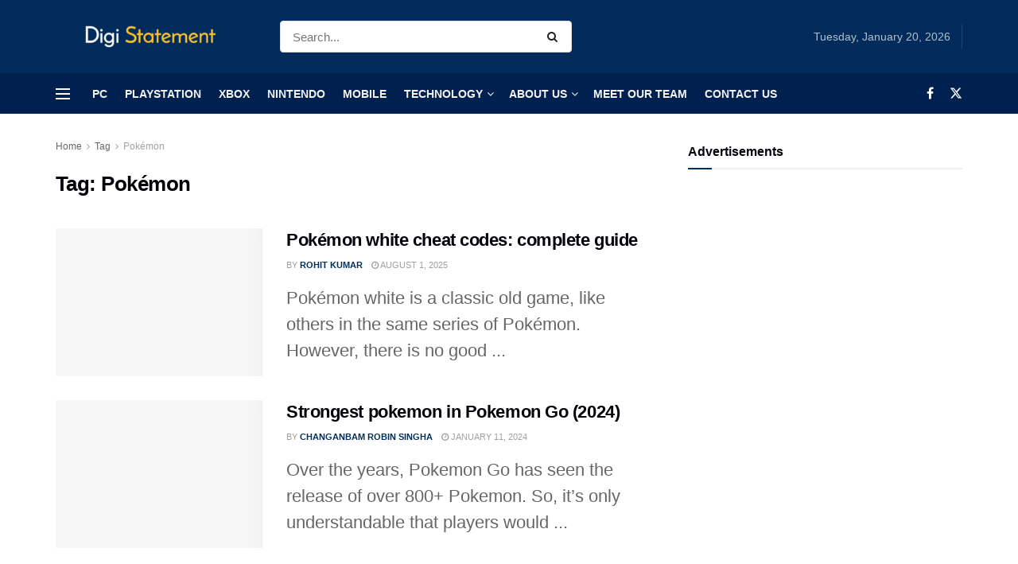

--- FILE ---
content_type: text/html; charset=UTF-8
request_url: https://digistatement.com/tag/pokemon/
body_size: 35901
content:
<!doctype html>
<!--[if lt IE 7]> <html class="no-js lt-ie9 lt-ie8 lt-ie7" lang="en-US"> <![endif]-->
<!--[if IE 7]>    <html class="no-js lt-ie9 lt-ie8" lang="en-US"> <![endif]-->
<!--[if IE 8]>    <html class="no-js lt-ie9" lang="en-US"> <![endif]-->
<!--[if IE 9]>    <html class="no-js lt-ie10" lang="en-US"> <![endif]-->
<!--[if gt IE 8]><!--> <html class="no-js" lang="en-US"> <!--<![endif]-->
<head><meta http-equiv="Content-Type" content="text/html; charset=UTF-8" /><script>if(navigator.userAgent.match(/MSIE|Internet Explorer/i)||navigator.userAgent.match(/Trident\/7\..*?rv:11/i)){var href=document.location.href;if(!href.match(/[?&]nowprocket/)){if(href.indexOf("?")==-1){if(href.indexOf("#")==-1){document.location.href=href+"?nowprocket=1"}else{document.location.href=href.replace("#","?nowprocket=1#")}}else{if(href.indexOf("#")==-1){document.location.href=href+"&nowprocket=1"}else{document.location.href=href.replace("#","&nowprocket=1#")}}}}</script><script>class RocketLazyLoadScripts{constructor(){this.v="1.2.5.1",this.triggerEvents=["keydown","mousedown","mousemove","touchmove","touchstart","touchend","wheel"],this.userEventHandler=this._triggerListener.bind(this),this.touchStartHandler=this._onTouchStart.bind(this),this.touchMoveHandler=this._onTouchMove.bind(this),this.touchEndHandler=this._onTouchEnd.bind(this),this.clickHandler=this._onClick.bind(this),this.interceptedClicks=[],this.interceptedClickListeners=[],this._interceptClickListeners(this),window.addEventListener("pageshow",e=>{this.persisted=e.persisted,this.everythingLoaded&&this._triggerLastFunctions()}),document.addEventListener("DOMContentLoaded",()=>{this._preconnect3rdParties()}),this.delayedScripts={normal:[],async:[],defer:[]},this.trash=[],this.allJQueries=[]}_addUserInteractionListener(e){if(document.hidden){e._triggerListener();return}this.triggerEvents.forEach(t=>window.addEventListener(t,e.userEventHandler,{passive:!0})),window.addEventListener("touchstart",e.touchStartHandler,{passive:!0}),window.addEventListener("mousedown",e.touchStartHandler),document.addEventListener("visibilitychange",e.userEventHandler)}_removeUserInteractionListener(){this.triggerEvents.forEach(e=>window.removeEventListener(e,this.userEventHandler,{passive:!0})),document.removeEventListener("visibilitychange",this.userEventHandler)}_onTouchStart(e){"HTML"!==e.target.tagName&&(window.addEventListener("touchend",this.touchEndHandler),window.addEventListener("mouseup",this.touchEndHandler),window.addEventListener("touchmove",this.touchMoveHandler,{passive:!0}),window.addEventListener("mousemove",this.touchMoveHandler),e.target.addEventListener("click",this.clickHandler),this._disableOtherEventListeners(e.target,!0),this._renameDOMAttribute(e.target,"onclick","rocket-onclick"),this._pendingClickStarted())}_onTouchMove(e){window.removeEventListener("touchend",this.touchEndHandler),window.removeEventListener("mouseup",this.touchEndHandler),window.removeEventListener("touchmove",this.touchMoveHandler,{passive:!0}),window.removeEventListener("mousemove",this.touchMoveHandler),e.target.removeEventListener("click",this.clickHandler),this._disableOtherEventListeners(e.target,!1),this._renameDOMAttribute(e.target,"rocket-onclick","onclick"),this._pendingClickFinished()}_onTouchEnd(){window.removeEventListener("touchend",this.touchEndHandler),window.removeEventListener("mouseup",this.touchEndHandler),window.removeEventListener("touchmove",this.touchMoveHandler,{passive:!0}),window.removeEventListener("mousemove",this.touchMoveHandler)}_onClick(e){e.target.removeEventListener("click",this.clickHandler),this._disableOtherEventListeners(e.target,!1),this._renameDOMAttribute(e.target,"rocket-onclick","onclick"),this.interceptedClicks.push(e),e.preventDefault(),e.stopPropagation(),e.stopImmediatePropagation(),this._pendingClickFinished()}_replayClicks(){window.removeEventListener("touchstart",this.touchStartHandler,{passive:!0}),window.removeEventListener("mousedown",this.touchStartHandler),this.interceptedClicks.forEach(e=>{e.target.dispatchEvent(new MouseEvent("click",{view:e.view,bubbles:!0,cancelable:!0}))})}_interceptClickListeners(e){EventTarget.prototype.addEventListenerBase=EventTarget.prototype.addEventListener,EventTarget.prototype.addEventListener=function(t,i,r){"click"!==t||e.windowLoaded||i===e.clickHandler||e.interceptedClickListeners.push({target:this,func:i,options:r}),(this||window).addEventListenerBase(t,i,r)}}_disableOtherEventListeners(e,t){this.interceptedClickListeners.forEach(i=>{i.target===e&&(t?e.removeEventListener("click",i.func,i.options):e.addEventListener("click",i.func,i.options))}),e.parentNode!==document.documentElement&&this._disableOtherEventListeners(e.parentNode,t)}_waitForPendingClicks(){return new Promise(e=>{this._isClickPending?this._pendingClickFinished=e:e()})}_pendingClickStarted(){this._isClickPending=!0}_pendingClickFinished(){this._isClickPending=!1}_renameDOMAttribute(e,t,i){e.hasAttribute&&e.hasAttribute(t)&&(event.target.setAttribute(i,event.target.getAttribute(t)),event.target.removeAttribute(t))}_triggerListener(){this._removeUserInteractionListener(this),"loading"===document.readyState?document.addEventListener("DOMContentLoaded",this._loadEverythingNow.bind(this)):this._loadEverythingNow()}_preconnect3rdParties(){let e=[];document.querySelectorAll("script[type=rocketlazyloadscript][data-rocket-src]").forEach(t=>{let i=t.getAttribute("data-rocket-src");if(i&&0!==i.indexOf("data:")){0===i.indexOf("//")&&(i=location.protocol+i);try{let r=new URL(i).origin;r!==location.origin&&e.push({src:r,crossOrigin:t.crossOrigin||"module"===t.getAttribute("data-rocket-type")})}catch(n){}}}),e=[...new Map(e.map(e=>[JSON.stringify(e),e])).values()],this._batchInjectResourceHints(e,"preconnect")}async _loadEverythingNow(){this.lastBreath=Date.now(),this._delayEventListeners(this),this._delayJQueryReady(this),this._handleDocumentWrite(),this._registerAllDelayedScripts(),this._preloadAllScripts(),await this._loadScriptsFromList(this.delayedScripts.normal),await this._loadScriptsFromList(this.delayedScripts.defer),await this._loadScriptsFromList(this.delayedScripts.async);try{await this._triggerDOMContentLoaded(),await this._pendingWebpackRequests(this),await this._triggerWindowLoad()}catch(e){console.error(e)}window.dispatchEvent(new Event("rocket-allScriptsLoaded")),this.everythingLoaded=!0,this._waitForPendingClicks().then(()=>{this._replayClicks()}),this._emptyTrash()}_registerAllDelayedScripts(){document.querySelectorAll("script[type=rocketlazyloadscript]").forEach(e=>{e.hasAttribute("data-rocket-src")?e.hasAttribute("async")&&!1!==e.async?this.delayedScripts.async.push(e):e.hasAttribute("defer")&&!1!==e.defer||"module"===e.getAttribute("data-rocket-type")?this.delayedScripts.defer.push(e):this.delayedScripts.normal.push(e):this.delayedScripts.normal.push(e)})}async _transformScript(e){if(await this._littleBreath(),!0===e.noModule&&"noModule"in HTMLScriptElement.prototype){e.setAttribute("data-rocket-status","skipped");return}return new Promise(t=>{let i;function r(){(i||e).setAttribute("data-rocket-status","executed"),t()}try{if(navigator.userAgent.indexOf("Firefox/")>0||""===navigator.vendor)i=document.createElement("script"),[...e.attributes].forEach(e=>{let t=e.nodeName;"type"!==t&&("data-rocket-type"===t&&(t="type"),"data-rocket-src"===t&&(t="src"),i.setAttribute(t,e.nodeValue))}),e.text&&(i.text=e.text),i.hasAttribute("src")?(i.addEventListener("load",r),i.addEventListener("error",function(){i.setAttribute("data-rocket-status","failed"),t()}),setTimeout(()=>{i.isConnected||t()},1)):(i.text=e.text,r()),e.parentNode.replaceChild(i,e);else{let n=e.getAttribute("data-rocket-type"),s=e.getAttribute("data-rocket-src");n?(e.type=n,e.removeAttribute("data-rocket-type")):e.removeAttribute("type"),e.addEventListener("load",r),e.addEventListener("error",function(){e.setAttribute("data-rocket-status","failed"),t()}),s?(e.removeAttribute("data-rocket-src"),e.src=s):e.src="data:text/javascript;base64,"+window.btoa(unescape(encodeURIComponent(e.text)))}}catch(a){e.setAttribute("data-rocket-status","failed"),t()}})}async _loadScriptsFromList(e){let t=e.shift();return t&&t.isConnected?(await this._transformScript(t),this._loadScriptsFromList(e)):Promise.resolve()}_preloadAllScripts(){this._batchInjectResourceHints([...this.delayedScripts.normal,...this.delayedScripts.defer,...this.delayedScripts.async],"preload")}_batchInjectResourceHints(e,t){var i=document.createDocumentFragment();e.forEach(e=>{let r=e.getAttribute&&e.getAttribute("data-rocket-src")||e.src;if(r){let n=document.createElement("link");n.href=r,n.rel=t,"preconnect"!==t&&(n.as="script"),e.getAttribute&&"module"===e.getAttribute("data-rocket-type")&&(n.crossOrigin=!0),e.crossOrigin&&(n.crossOrigin=e.crossOrigin),e.integrity&&(n.integrity=e.integrity),i.appendChild(n),this.trash.push(n)}}),document.head.appendChild(i)}_delayEventListeners(e){let t={};function i(i,r){return t[r].eventsToRewrite.indexOf(i)>=0&&!e.everythingLoaded?"rocket-"+i:i}function r(e,r){var n;!t[n=e]&&(t[n]={originalFunctions:{add:n.addEventListener,remove:n.removeEventListener},eventsToRewrite:[]},n.addEventListener=function(){arguments[0]=i(arguments[0],n),t[n].originalFunctions.add.apply(n,arguments)},n.removeEventListener=function(){arguments[0]=i(arguments[0],n),t[n].originalFunctions.remove.apply(n,arguments)}),t[e].eventsToRewrite.push(r)}function n(t,i){let r=t[i];t[i]=null,Object.defineProperty(t,i,{get:()=>r||function(){},set(n){e.everythingLoaded?r=n:t["rocket"+i]=r=n}})}r(document,"DOMContentLoaded"),r(window,"DOMContentLoaded"),r(window,"load"),r(window,"pageshow"),r(document,"readystatechange"),n(document,"onreadystatechange"),n(window,"onload"),n(window,"onpageshow")}_delayJQueryReady(e){let t;function i(t){return e.everythingLoaded?t:t.split(" ").map(e=>"load"===e||0===e.indexOf("load.")?"rocket-jquery-load":e).join(" ")}function r(r){if(r&&r.fn&&!e.allJQueries.includes(r)){r.fn.ready=r.fn.init.prototype.ready=function(t){return e.domReadyFired?t.bind(document)(r):document.addEventListener("rocket-DOMContentLoaded",()=>t.bind(document)(r)),r([])};let n=r.fn.on;r.fn.on=r.fn.init.prototype.on=function(){return this[0]===window&&("string"==typeof arguments[0]||arguments[0]instanceof String?arguments[0]=i(arguments[0]):"object"==typeof arguments[0]&&Object.keys(arguments[0]).forEach(e=>{let t=arguments[0][e];delete arguments[0][e],arguments[0][i(e)]=t})),n.apply(this,arguments),this},e.allJQueries.push(r)}t=r}r(window.jQuery),Object.defineProperty(window,"jQuery",{get:()=>t,set(e){r(e)}})}async _pendingWebpackRequests(e){let t=document.querySelector("script[data-webpack]");async function i(){return new Promise(e=>{t.addEventListener("load",e),t.addEventListener("error",e)})}t&&(await i(),await e._requestAnimFrame(),await e._pendingWebpackRequests(e))}async _triggerDOMContentLoaded(){this.domReadyFired=!0,await this._littleBreath(),document.dispatchEvent(new Event("rocket-readystatechange")),await this._littleBreath(),document.rocketonreadystatechange&&document.rocketonreadystatechange(),await this._littleBreath(),document.dispatchEvent(new Event("rocket-DOMContentLoaded")),await this._littleBreath(),window.dispatchEvent(new Event("rocket-DOMContentLoaded"))}async _triggerWindowLoad(){await this._littleBreath(),document.dispatchEvent(new Event("rocket-readystatechange")),await this._littleBreath(),document.rocketonreadystatechange&&document.rocketonreadystatechange(),await this._littleBreath(),window.dispatchEvent(new Event("rocket-load")),await this._littleBreath(),window.rocketonload&&window.rocketonload(),await this._littleBreath(),this.allJQueries.forEach(e=>e(window).trigger("rocket-jquery-load")),await this._littleBreath();let e=new Event("rocket-pageshow");e.persisted=this.persisted,window.dispatchEvent(e),await this._littleBreath(),window.rocketonpageshow&&window.rocketonpageshow({persisted:this.persisted}),this.windowLoaded=!0}_triggerLastFunctions(){document.onreadystatechange&&document.onreadystatechange(),window.onload&&window.onload(),window.onpageshow&&window.onpageshow({persisted:this.persisted})}_handleDocumentWrite(){let e=new Map;document.write=document.writeln=function(t){let i=document.currentScript;i||console.error("WPRocket unable to document.write this: "+t);let r=document.createRange(),n=i.parentElement,s=e.get(i);void 0===s&&(s=i.nextSibling,e.set(i,s));let a=document.createDocumentFragment();r.setStart(a,0),a.appendChild(r.createContextualFragment(t)),n.insertBefore(a,s)}}async _littleBreath(){Date.now()-this.lastBreath>45&&(await this._requestAnimFrame(),this.lastBreath=Date.now())}async _requestAnimFrame(){return document.hidden?new Promise(e=>setTimeout(e)):new Promise(e=>requestAnimationFrame(e))}_emptyTrash(){this.trash.forEach(e=>e.remove())}static run(){let e=new RocketLazyLoadScripts;e._addUserInteractionListener(e)}}RocketLazyLoadScripts.run();</script>
    
    <meta name='viewport' content='width=device-width, initial-scale=1, user-scalable=yes' />
    <link rel="profile" href="http://gmpg.org/xfn/11" />
    <link rel="pingback" href="https://digistatement.com/xmlrpc.php" />
    <meta name='robots' content='noindex, follow' />
<meta property="og:type" content="website">
<meta property="og:title" content="Pokémon white cheat codes: complete guide">
<meta property="og:site_name" content="DigiStatement">
<meta property="og:description" content="Pokémon white is a classic old game, like others in the same series of Pokémon. However, there is no good">
<meta property="og:url" content="https://digistatement.com/tag/pokemon">
<meta property="og:locale" content="en_US">
<meta property="og:image" content="https://digistatement.com/wp-content/uploads/2025/07/pok-1011.jpg">
<meta property="og:image:height" content="513">
<meta property="og:image:width" content="750">
<meta name="twitter:card" content="summary">
<meta name="twitter:url" content="https://digistatement.com/tag/pokemon">
<meta name="twitter:title" content="Pokémon white cheat codes: complete guide">
<meta name="twitter:description" content="Pokémon white is a classic old game, like others in the same series of Pokémon. However, there is no good">
<meta name="twitter:image" content="https://digistatement.com/wp-content/uploads/2025/07/pok-1011.jpg">
<meta name="twitter:image:width" content="750">
<meta name="twitter:image:height" content="513">
<meta name="twitter:site" content="https://twitter.com/DigiStatement_?s=09">
			<script type="rocketlazyloadscript" data-rocket-type="text/javascript">
			  var jnews_ajax_url = '/?ajax-request=jnews'
			</script>
			<script type="rocketlazyloadscript" data-rocket-type="text/javascript">;window.jnews=window.jnews||{},window.jnews.library=window.jnews.library||{},window.jnews.library=function(){"use strict";var e=this;e.win=window,e.doc=document,e.noop=function(){},e.globalBody=e.doc.getElementsByTagName("body")[0],e.globalBody=e.globalBody?e.globalBody:e.doc,e.win.jnewsDataStorage=e.win.jnewsDataStorage||{_storage:new WeakMap,put:function(e,t,n){this._storage.has(e)||this._storage.set(e,new Map),this._storage.get(e).set(t,n)},get:function(e,t){return this._storage.get(e).get(t)},has:function(e,t){return this._storage.has(e)&&this._storage.get(e).has(t)},remove:function(e,t){var n=this._storage.get(e).delete(t);return 0===!this._storage.get(e).size&&this._storage.delete(e),n}},e.windowWidth=function(){return e.win.innerWidth||e.docEl.clientWidth||e.globalBody.clientWidth},e.windowHeight=function(){return e.win.innerHeight||e.docEl.clientHeight||e.globalBody.clientHeight},e.requestAnimationFrame=e.win.requestAnimationFrame||e.win.webkitRequestAnimationFrame||e.win.mozRequestAnimationFrame||e.win.msRequestAnimationFrame||window.oRequestAnimationFrame||function(e){return setTimeout(e,1e3/60)},e.cancelAnimationFrame=e.win.cancelAnimationFrame||e.win.webkitCancelAnimationFrame||e.win.webkitCancelRequestAnimationFrame||e.win.mozCancelAnimationFrame||e.win.msCancelRequestAnimationFrame||e.win.oCancelRequestAnimationFrame||function(e){clearTimeout(e)},e.classListSupport="classList"in document.createElement("_"),e.hasClass=e.classListSupport?function(e,t){return e.classList.contains(t)}:function(e,t){return e.className.indexOf(t)>=0},e.addClass=e.classListSupport?function(t,n){e.hasClass(t,n)||t.classList.add(n)}:function(t,n){e.hasClass(t,n)||(t.className+=" "+n)},e.removeClass=e.classListSupport?function(t,n){e.hasClass(t,n)&&t.classList.remove(n)}:function(t,n){e.hasClass(t,n)&&(t.className=t.className.replace(n,""))},e.objKeys=function(e){var t=[];for(var n in e)Object.prototype.hasOwnProperty.call(e,n)&&t.push(n);return t},e.isObjectSame=function(e,t){var n=!0;return JSON.stringify(e)!==JSON.stringify(t)&&(n=!1),n},e.extend=function(){for(var e,t,n,o=arguments[0]||{},i=1,a=arguments.length;i<a;i++)if(null!==(e=arguments[i]))for(t in e)o!==(n=e[t])&&void 0!==n&&(o[t]=n);return o},e.dataStorage=e.win.jnewsDataStorage,e.isVisible=function(e){return 0!==e.offsetWidth&&0!==e.offsetHeight||e.getBoundingClientRect().length},e.getHeight=function(e){return e.offsetHeight||e.clientHeight||e.getBoundingClientRect().height},e.getWidth=function(e){return e.offsetWidth||e.clientWidth||e.getBoundingClientRect().width},e.supportsPassive=!1;try{var t=Object.defineProperty({},"passive",{get:function(){e.supportsPassive=!0}});"createEvent"in e.doc?e.win.addEventListener("test",null,t):"fireEvent"in e.doc&&e.win.attachEvent("test",null)}catch(e){}e.passiveOption=!!e.supportsPassive&&{passive:!0},e.setStorage=function(e,t){e="jnews-"+e;var n={expired:Math.floor(((new Date).getTime()+432e5)/1e3)};t=Object.assign(n,t);localStorage.setItem(e,JSON.stringify(t))},e.getStorage=function(e){e="jnews-"+e;var t=localStorage.getItem(e);return null!==t&&0<t.length?JSON.parse(localStorage.getItem(e)):{}},e.expiredStorage=function(){var t,n="jnews-";for(var o in localStorage)o.indexOf(n)>-1&&"undefined"!==(t=e.getStorage(o.replace(n,""))).expired&&t.expired<Math.floor((new Date).getTime()/1e3)&&localStorage.removeItem(o)},e.addEvents=function(t,n,o){for(var i in n){var a=["touchstart","touchmove"].indexOf(i)>=0&&!o&&e.passiveOption;"createEvent"in e.doc?t.addEventListener(i,n[i],a):"fireEvent"in e.doc&&t.attachEvent("on"+i,n[i])}},e.removeEvents=function(t,n){for(var o in n)"createEvent"in e.doc?t.removeEventListener(o,n[o]):"fireEvent"in e.doc&&t.detachEvent("on"+o,n[o])},e.triggerEvents=function(t,n,o){var i;o=o||{detail:null};return"createEvent"in e.doc?(!(i=e.doc.createEvent("CustomEvent")||new CustomEvent(n)).initCustomEvent||i.initCustomEvent(n,!0,!1,o),void t.dispatchEvent(i)):"fireEvent"in e.doc?((i=e.doc.createEventObject()).eventType=n,void t.fireEvent("on"+i.eventType,i)):void 0},e.getParents=function(t,n){void 0===n&&(n=e.doc);for(var o=[],i=t.parentNode,a=!1;!a;)if(i){var r=i;r.querySelectorAll(n).length?a=!0:(o.push(r),i=r.parentNode)}else o=[],a=!0;return o},e.forEach=function(e,t,n){for(var o=0,i=e.length;o<i;o++)t.call(n,e[o],o)},e.getText=function(e){return e.innerText||e.textContent},e.setText=function(e,t){var n="object"==typeof t?t.innerText||t.textContent:t;e.innerText&&(e.innerText=n),e.textContent&&(e.textContent=n)},e.httpBuildQuery=function(t){return e.objKeys(t).reduce(function t(n){var o=arguments.length>1&&void 0!==arguments[1]?arguments[1]:null;return function(i,a){var r=n[a];a=encodeURIComponent(a);var s=o?"".concat(o,"[").concat(a,"]"):a;return null==r||"function"==typeof r?(i.push("".concat(s,"=")),i):["number","boolean","string"].includes(typeof r)?(i.push("".concat(s,"=").concat(encodeURIComponent(r))),i):(i.push(e.objKeys(r).reduce(t(r,s),[]).join("&")),i)}}(t),[]).join("&")},e.get=function(t,n,o,i){return o="function"==typeof o?o:e.noop,e.ajax("GET",t,n,o,i)},e.post=function(t,n,o,i){return o="function"==typeof o?o:e.noop,e.ajax("POST",t,n,o,i)},e.ajax=function(t,n,o,i,a){var r=new XMLHttpRequest,s=n,c=e.httpBuildQuery(o);if(t=-1!=["GET","POST"].indexOf(t)?t:"GET",r.open(t,s+("GET"==t?"?"+c:""),!0),"POST"==t&&r.setRequestHeader("Content-type","application/x-www-form-urlencoded"),r.setRequestHeader("X-Requested-With","XMLHttpRequest"),r.onreadystatechange=function(){4===r.readyState&&200<=r.status&&300>r.status&&"function"==typeof i&&i.call(void 0,r.response)},void 0!==a&&!a){return{xhr:r,send:function(){r.send("POST"==t?c:null)}}}return r.send("POST"==t?c:null),{xhr:r}},e.scrollTo=function(t,n,o){function i(e,t,n){this.start=this.position(),this.change=e-this.start,this.currentTime=0,this.increment=20,this.duration=void 0===n?500:n,this.callback=t,this.finish=!1,this.animateScroll()}return Math.easeInOutQuad=function(e,t,n,o){return(e/=o/2)<1?n/2*e*e+t:-n/2*(--e*(e-2)-1)+t},i.prototype.stop=function(){this.finish=!0},i.prototype.move=function(t){e.doc.documentElement.scrollTop=t,e.globalBody.parentNode.scrollTop=t,e.globalBody.scrollTop=t},i.prototype.position=function(){return e.doc.documentElement.scrollTop||e.globalBody.parentNode.scrollTop||e.globalBody.scrollTop},i.prototype.animateScroll=function(){this.currentTime+=this.increment;var t=Math.easeInOutQuad(this.currentTime,this.start,this.change,this.duration);this.move(t),this.currentTime<this.duration&&!this.finish?e.requestAnimationFrame.call(e.win,this.animateScroll.bind(this)):this.callback&&"function"==typeof this.callback&&this.callback()},new i(t,n,o)},e.unwrap=function(t){var n,o=t;e.forEach(t,(function(e,t){n?n+=e:n=e})),o.replaceWith(n)},e.performance={start:function(e){performance.mark(e+"Start")},stop:function(e){performance.mark(e+"End"),performance.measure(e,e+"Start",e+"End")}},e.fps=function(){var t=0,n=0,o=0;!function(){var i=t=0,a=0,r=0,s=document.getElementById("fpsTable"),c=function(t){void 0===document.getElementsByTagName("body")[0]?e.requestAnimationFrame.call(e.win,(function(){c(t)})):document.getElementsByTagName("body")[0].appendChild(t)};null===s&&((s=document.createElement("div")).style.position="fixed",s.style.top="120px",s.style.left="10px",s.style.width="100px",s.style.height="20px",s.style.border="1px solid black",s.style.fontSize="11px",s.style.zIndex="100000",s.style.backgroundColor="white",s.id="fpsTable",c(s));var l=function(){o++,n=Date.now(),(a=(o/(r=(n-t)/1e3)).toPrecision(2))!=i&&(i=a,s.innerHTML=i+"fps"),1<r&&(t=n,o=0),e.requestAnimationFrame.call(e.win,l)};l()}()},e.instr=function(e,t){for(var n=0;n<t.length;n++)if(-1!==e.toLowerCase().indexOf(t[n].toLowerCase()))return!0},e.winLoad=function(t,n){function o(o){if("complete"===e.doc.readyState||"interactive"===e.doc.readyState)return!o||n?setTimeout(t,n||1):t(o),1}o()||e.addEvents(e.win,{load:o})},e.docReady=function(t,n){function o(o){if("complete"===e.doc.readyState||"interactive"===e.doc.readyState)return!o||n?setTimeout(t,n||1):t(o),1}o()||e.addEvents(e.doc,{DOMContentLoaded:o})},e.fireOnce=function(){e.docReady((function(){e.assets=e.assets||[],e.assets.length&&(e.boot(),e.load_assets())}),50)},e.boot=function(){e.length&&e.doc.querySelectorAll("style[media]").forEach((function(e){"not all"==e.getAttribute("media")&&e.removeAttribute("media")}))},e.create_js=function(t,n){var o=e.doc.createElement("script");switch(o.setAttribute("src",t),n){case"defer":o.setAttribute("defer",!0);break;case"async":o.setAttribute("async",!0);break;case"deferasync":o.setAttribute("defer",!0),o.setAttribute("async",!0)}e.globalBody.appendChild(o)},e.load_assets=function(){"object"==typeof e.assets&&e.forEach(e.assets.slice(0),(function(t,n){var o="";t.defer&&(o+="defer"),t.async&&(o+="async"),e.create_js(t.url,o);var i=e.assets.indexOf(t);i>-1&&e.assets.splice(i,1)})),e.assets=jnewsoption.au_scripts=window.jnewsads=[]},e.setCookie=function(e,t,n){var o="";if(n){var i=new Date;i.setTime(i.getTime()+24*n*60*60*1e3),o="; expires="+i.toUTCString()}document.cookie=e+"="+(t||"")+o+"; path=/"},e.getCookie=function(e){for(var t=e+"=",n=document.cookie.split(";"),o=0;o<n.length;o++){for(var i=n[o];" "==i.charAt(0);)i=i.substring(1,i.length);if(0==i.indexOf(t))return i.substring(t.length,i.length)}return null},e.eraseCookie=function(e){document.cookie=e+"=; Path=/; Expires=Thu, 01 Jan 1970 00:00:01 GMT;"},e.docReady((function(){e.globalBody=e.globalBody==e.doc?e.doc.getElementsByTagName("body")[0]:e.globalBody,e.globalBody=e.globalBody?e.globalBody:e.doc})),e.winLoad((function(){e.winLoad((function(){var t=!1;if(void 0!==window.jnewsadmin)if(void 0!==window.file_version_checker){var n=e.objKeys(window.file_version_checker);n.length?n.forEach((function(e){t||"10.0.4"===window.file_version_checker[e]||(t=!0)})):t=!0}else t=!0;t&&(window.jnewsHelper.getMessage(),window.jnewsHelper.getNotice())}),2500)}))},window.jnews.library=new window.jnews.library;</script>
	<!-- This site is optimized with the Yoast SEO plugin v22.8 - https://yoast.com/wordpress/plugins/seo/ -->
	<title>Pokémon Archives - DigiStatement</title>
	<meta property="og:locale" content="en_US" />
	<meta property="og:type" content="article" />
	<meta property="og:title" content="Pokémon Archives - DigiStatement" />
	<meta property="og:url" content="https://digistatement.com/tag/pokemon/" />
	<meta property="og:site_name" content="DigiStatement" />
	<meta name="twitter:card" content="summary_large_image" />
	<script type="application/ld+json" class="yoast-schema-graph">{"@context":"https://schema.org","@graph":[{"@type":"CollectionPage","@id":"https://digistatement.com/tag/pokemon/","url":"https://digistatement.com/tag/pokemon/","name":"Pokémon Archives - DigiStatement","isPartOf":{"@id":"https://digistatement.com/#website"},"primaryImageOfPage":{"@id":"https://digistatement.com/tag/pokemon/#primaryimage"},"image":{"@id":"https://digistatement.com/tag/pokemon/#primaryimage"},"thumbnailUrl":"https://digistatement.com/wp-content/uploads/2025/07/pok-1011.jpg","breadcrumb":{"@id":"https://digistatement.com/tag/pokemon/#breadcrumb"},"inLanguage":"en-US"},{"@type":"ImageObject","inLanguage":"en-US","@id":"https://digistatement.com/tag/pokemon/#primaryimage","url":"https://digistatement.com/wp-content/uploads/2025/07/pok-1011.jpg","contentUrl":"https://digistatement.com/wp-content/uploads/2025/07/pok-1011.jpg","width":750,"height":513,"caption":"Pokémon white cheat codes: complete guide"},{"@type":"BreadcrumbList","@id":"https://digistatement.com/tag/pokemon/#breadcrumb","itemListElement":[{"@type":"ListItem","position":1,"name":"Home","item":"https://digistatement.com/"},{"@type":"ListItem","position":2,"name":"Pokémon"}]},{"@type":"WebSite","@id":"https://digistatement.com/#website","url":"https://digistatement.com/","name":"DigiStatement","description":"Gaming &amp; Technology Trends","potentialAction":[{"@type":"SearchAction","target":{"@type":"EntryPoint","urlTemplate":"https://digistatement.com/?s={search_term_string}"},"query-input":"required name=search_term_string"}],"inLanguage":"en-US"}]}</script>
	<!-- / Yoast SEO plugin. -->


<link rel='dns-prefetch' href='//fonts.googleapis.com' />
<link rel='dns-prefetch' href='//www.googletagmanager.com' />
<link rel='dns-prefetch' href='//pagead2.googlesyndication.com' />

<link rel="alternate" type="application/rss+xml" title="DigiStatement &raquo; Feed" href="https://digistatement.com/feed/" />
<link rel="alternate" type="application/rss+xml" title="DigiStatement &raquo; Comments Feed" href="https://digistatement.com/comments/feed/" />
<link rel="alternate" type="application/rss+xml" title="DigiStatement &raquo; Pokémon Tag Feed" href="https://digistatement.com/tag/pokemon/feed/" />
<!-- digistatement.com is managing ads with Advanced Ads 2.0.11 – https://wpadvancedads.com/ --><!--noptimize--><script type="rocketlazyloadscript" id="digis-ready">
			window.advanced_ads_ready=function(e,a){a=a||"complete";var d=function(e){return"interactive"===a?"loading"!==e:"complete"===e};d(document.readyState)?e():document.addEventListener("readystatechange",(function(a){d(a.target.readyState)&&e()}),{once:"interactive"===a})},window.advanced_ads_ready_queue=window.advanced_ads_ready_queue||[];		</script>
		<!--/noptimize--><style id='wp-emoji-styles-inline-css' type='text/css'>

	img.wp-smiley, img.emoji {
		display: inline !important;
		border: none !important;
		box-shadow: none !important;
		height: 1em !important;
		width: 1em !important;
		margin: 0 0.07em !important;
		vertical-align: -0.1em !important;
		background: none !important;
		padding: 0 !important;
	}
</style>
<link rel='stylesheet' id='wp-block-library-css' href='https://digistatement.com/wp-includes/css/dist/block-library/style.min.css?ver=6.4.7' type='text/css' media='all' />
<style id='classic-theme-styles-inline-css' type='text/css'>
/*! This file is auto-generated */
.wp-block-button__link{color:#fff;background-color:#32373c;border-radius:9999px;box-shadow:none;text-decoration:none;padding:calc(.667em + 2px) calc(1.333em + 2px);font-size:1.125em}.wp-block-file__button{background:#32373c;color:#fff;text-decoration:none}
</style>
<style id='global-styles-inline-css' type='text/css'>
body{--wp--preset--color--black: #000000;--wp--preset--color--cyan-bluish-gray: #abb8c3;--wp--preset--color--white: #ffffff;--wp--preset--color--pale-pink: #f78da7;--wp--preset--color--vivid-red: #cf2e2e;--wp--preset--color--luminous-vivid-orange: #ff6900;--wp--preset--color--luminous-vivid-amber: #fcb900;--wp--preset--color--light-green-cyan: #7bdcb5;--wp--preset--color--vivid-green-cyan: #00d084;--wp--preset--color--pale-cyan-blue: #8ed1fc;--wp--preset--color--vivid-cyan-blue: #0693e3;--wp--preset--color--vivid-purple: #9b51e0;--wp--preset--gradient--vivid-cyan-blue-to-vivid-purple: linear-gradient(135deg,rgba(6,147,227,1) 0%,rgb(155,81,224) 100%);--wp--preset--gradient--light-green-cyan-to-vivid-green-cyan: linear-gradient(135deg,rgb(122,220,180) 0%,rgb(0,208,130) 100%);--wp--preset--gradient--luminous-vivid-amber-to-luminous-vivid-orange: linear-gradient(135deg,rgba(252,185,0,1) 0%,rgba(255,105,0,1) 100%);--wp--preset--gradient--luminous-vivid-orange-to-vivid-red: linear-gradient(135deg,rgba(255,105,0,1) 0%,rgb(207,46,46) 100%);--wp--preset--gradient--very-light-gray-to-cyan-bluish-gray: linear-gradient(135deg,rgb(238,238,238) 0%,rgb(169,184,195) 100%);--wp--preset--gradient--cool-to-warm-spectrum: linear-gradient(135deg,rgb(74,234,220) 0%,rgb(151,120,209) 20%,rgb(207,42,186) 40%,rgb(238,44,130) 60%,rgb(251,105,98) 80%,rgb(254,248,76) 100%);--wp--preset--gradient--blush-light-purple: linear-gradient(135deg,rgb(255,206,236) 0%,rgb(152,150,240) 100%);--wp--preset--gradient--blush-bordeaux: linear-gradient(135deg,rgb(254,205,165) 0%,rgb(254,45,45) 50%,rgb(107,0,62) 100%);--wp--preset--gradient--luminous-dusk: linear-gradient(135deg,rgb(255,203,112) 0%,rgb(199,81,192) 50%,rgb(65,88,208) 100%);--wp--preset--gradient--pale-ocean: linear-gradient(135deg,rgb(255,245,203) 0%,rgb(182,227,212) 50%,rgb(51,167,181) 100%);--wp--preset--gradient--electric-grass: linear-gradient(135deg,rgb(202,248,128) 0%,rgb(113,206,126) 100%);--wp--preset--gradient--midnight: linear-gradient(135deg,rgb(2,3,129) 0%,rgb(40,116,252) 100%);--wp--preset--font-size--small: 13px;--wp--preset--font-size--medium: 20px;--wp--preset--font-size--large: 36px;--wp--preset--font-size--x-large: 42px;--wp--preset--spacing--20: 0.44rem;--wp--preset--spacing--30: 0.67rem;--wp--preset--spacing--40: 1rem;--wp--preset--spacing--50: 1.5rem;--wp--preset--spacing--60: 2.25rem;--wp--preset--spacing--70: 3.38rem;--wp--preset--spacing--80: 5.06rem;--wp--preset--shadow--natural: 6px 6px 9px rgba(0, 0, 0, 0.2);--wp--preset--shadow--deep: 12px 12px 50px rgba(0, 0, 0, 0.4);--wp--preset--shadow--sharp: 6px 6px 0px rgba(0, 0, 0, 0.2);--wp--preset--shadow--outlined: 6px 6px 0px -3px rgba(255, 255, 255, 1), 6px 6px rgba(0, 0, 0, 1);--wp--preset--shadow--crisp: 6px 6px 0px rgba(0, 0, 0, 1);}:where(.is-layout-flex){gap: 0.5em;}:where(.is-layout-grid){gap: 0.5em;}body .is-layout-flow > .alignleft{float: left;margin-inline-start: 0;margin-inline-end: 2em;}body .is-layout-flow > .alignright{float: right;margin-inline-start: 2em;margin-inline-end: 0;}body .is-layout-flow > .aligncenter{margin-left: auto !important;margin-right: auto !important;}body .is-layout-constrained > .alignleft{float: left;margin-inline-start: 0;margin-inline-end: 2em;}body .is-layout-constrained > .alignright{float: right;margin-inline-start: 2em;margin-inline-end: 0;}body .is-layout-constrained > .aligncenter{margin-left: auto !important;margin-right: auto !important;}body .is-layout-constrained > :where(:not(.alignleft):not(.alignright):not(.alignfull)){max-width: var(--wp--style--global--content-size);margin-left: auto !important;margin-right: auto !important;}body .is-layout-constrained > .alignwide{max-width: var(--wp--style--global--wide-size);}body .is-layout-flex{display: flex;}body .is-layout-flex{flex-wrap: wrap;align-items: center;}body .is-layout-flex > *{margin: 0;}body .is-layout-grid{display: grid;}body .is-layout-grid > *{margin: 0;}:where(.wp-block-columns.is-layout-flex){gap: 2em;}:where(.wp-block-columns.is-layout-grid){gap: 2em;}:where(.wp-block-post-template.is-layout-flex){gap: 1.25em;}:where(.wp-block-post-template.is-layout-grid){gap: 1.25em;}.has-black-color{color: var(--wp--preset--color--black) !important;}.has-cyan-bluish-gray-color{color: var(--wp--preset--color--cyan-bluish-gray) !important;}.has-white-color{color: var(--wp--preset--color--white) !important;}.has-pale-pink-color{color: var(--wp--preset--color--pale-pink) !important;}.has-vivid-red-color{color: var(--wp--preset--color--vivid-red) !important;}.has-luminous-vivid-orange-color{color: var(--wp--preset--color--luminous-vivid-orange) !important;}.has-luminous-vivid-amber-color{color: var(--wp--preset--color--luminous-vivid-amber) !important;}.has-light-green-cyan-color{color: var(--wp--preset--color--light-green-cyan) !important;}.has-vivid-green-cyan-color{color: var(--wp--preset--color--vivid-green-cyan) !important;}.has-pale-cyan-blue-color{color: var(--wp--preset--color--pale-cyan-blue) !important;}.has-vivid-cyan-blue-color{color: var(--wp--preset--color--vivid-cyan-blue) !important;}.has-vivid-purple-color{color: var(--wp--preset--color--vivid-purple) !important;}.has-black-background-color{background-color: var(--wp--preset--color--black) !important;}.has-cyan-bluish-gray-background-color{background-color: var(--wp--preset--color--cyan-bluish-gray) !important;}.has-white-background-color{background-color: var(--wp--preset--color--white) !important;}.has-pale-pink-background-color{background-color: var(--wp--preset--color--pale-pink) !important;}.has-vivid-red-background-color{background-color: var(--wp--preset--color--vivid-red) !important;}.has-luminous-vivid-orange-background-color{background-color: var(--wp--preset--color--luminous-vivid-orange) !important;}.has-luminous-vivid-amber-background-color{background-color: var(--wp--preset--color--luminous-vivid-amber) !important;}.has-light-green-cyan-background-color{background-color: var(--wp--preset--color--light-green-cyan) !important;}.has-vivid-green-cyan-background-color{background-color: var(--wp--preset--color--vivid-green-cyan) !important;}.has-pale-cyan-blue-background-color{background-color: var(--wp--preset--color--pale-cyan-blue) !important;}.has-vivid-cyan-blue-background-color{background-color: var(--wp--preset--color--vivid-cyan-blue) !important;}.has-vivid-purple-background-color{background-color: var(--wp--preset--color--vivid-purple) !important;}.has-black-border-color{border-color: var(--wp--preset--color--black) !important;}.has-cyan-bluish-gray-border-color{border-color: var(--wp--preset--color--cyan-bluish-gray) !important;}.has-white-border-color{border-color: var(--wp--preset--color--white) !important;}.has-pale-pink-border-color{border-color: var(--wp--preset--color--pale-pink) !important;}.has-vivid-red-border-color{border-color: var(--wp--preset--color--vivid-red) !important;}.has-luminous-vivid-orange-border-color{border-color: var(--wp--preset--color--luminous-vivid-orange) !important;}.has-luminous-vivid-amber-border-color{border-color: var(--wp--preset--color--luminous-vivid-amber) !important;}.has-light-green-cyan-border-color{border-color: var(--wp--preset--color--light-green-cyan) !important;}.has-vivid-green-cyan-border-color{border-color: var(--wp--preset--color--vivid-green-cyan) !important;}.has-pale-cyan-blue-border-color{border-color: var(--wp--preset--color--pale-cyan-blue) !important;}.has-vivid-cyan-blue-border-color{border-color: var(--wp--preset--color--vivid-cyan-blue) !important;}.has-vivid-purple-border-color{border-color: var(--wp--preset--color--vivid-purple) !important;}.has-vivid-cyan-blue-to-vivid-purple-gradient-background{background: var(--wp--preset--gradient--vivid-cyan-blue-to-vivid-purple) !important;}.has-light-green-cyan-to-vivid-green-cyan-gradient-background{background: var(--wp--preset--gradient--light-green-cyan-to-vivid-green-cyan) !important;}.has-luminous-vivid-amber-to-luminous-vivid-orange-gradient-background{background: var(--wp--preset--gradient--luminous-vivid-amber-to-luminous-vivid-orange) !important;}.has-luminous-vivid-orange-to-vivid-red-gradient-background{background: var(--wp--preset--gradient--luminous-vivid-orange-to-vivid-red) !important;}.has-very-light-gray-to-cyan-bluish-gray-gradient-background{background: var(--wp--preset--gradient--very-light-gray-to-cyan-bluish-gray) !important;}.has-cool-to-warm-spectrum-gradient-background{background: var(--wp--preset--gradient--cool-to-warm-spectrum) !important;}.has-blush-light-purple-gradient-background{background: var(--wp--preset--gradient--blush-light-purple) !important;}.has-blush-bordeaux-gradient-background{background: var(--wp--preset--gradient--blush-bordeaux) !important;}.has-luminous-dusk-gradient-background{background: var(--wp--preset--gradient--luminous-dusk) !important;}.has-pale-ocean-gradient-background{background: var(--wp--preset--gradient--pale-ocean) !important;}.has-electric-grass-gradient-background{background: var(--wp--preset--gradient--electric-grass) !important;}.has-midnight-gradient-background{background: var(--wp--preset--gradient--midnight) !important;}.has-small-font-size{font-size: var(--wp--preset--font-size--small) !important;}.has-medium-font-size{font-size: var(--wp--preset--font-size--medium) !important;}.has-large-font-size{font-size: var(--wp--preset--font-size--large) !important;}.has-x-large-font-size{font-size: var(--wp--preset--font-size--x-large) !important;}
.wp-block-navigation a:where(:not(.wp-element-button)){color: inherit;}
:where(.wp-block-post-template.is-layout-flex){gap: 1.25em;}:where(.wp-block-post-template.is-layout-grid){gap: 1.25em;}
:where(.wp-block-columns.is-layout-flex){gap: 2em;}:where(.wp-block-columns.is-layout-grid){gap: 2em;}
.wp-block-pullquote{font-size: 1.5em;line-height: 1.6;}
</style>
<link data-minify="1" rel='stylesheet' id='cookie-law-info-css' href='https://digistatement.com/wp-content/cache/min/1/wp-content/plugins/cookie-law-info/legacy/public/css/cookie-law-info-public.css?ver=1758780318' type='text/css' media='all' />
<link data-minify="1" rel='stylesheet' id='cookie-law-info-gdpr-css' href='https://digistatement.com/wp-content/cache/min/1/wp-content/plugins/cookie-law-info/legacy/public/css/cookie-law-info-gdpr.css?ver=1758780318' type='text/css' media='all' />
<link data-minify="1" rel='stylesheet' id='wpcdt-public-css-css' href='https://digistatement.com/wp-content/cache/min/1/wp-content/plugins/countdown-timer-ultimate/assets/css/wpcdt-public.css?ver=1758780318' type='text/css' media='all' />
<link data-minify="1" rel='stylesheet' id='simple-youtube-responsive-css' href='https://digistatement.com/wp-content/cache/min/1/wp-content/plugins/simple-youtube-responsive/css/yt-responsive.css?ver=1758780318' type='text/css' media='all' />
<link data-minify="1" rel='stylesheet' id='wpsm_team_b-font-awesome-front-css' href='https://digistatement.com/wp-content/cache/min/1/wp-content/plugins/team-builder/assets/css/font-awesome/css/font-awesome.min.css?ver=1758780318' type='text/css' media='all' />
<link data-minify="1" rel='stylesheet' id='wpsm_team_b_bootstrap-front-css' href='https://digistatement.com/wp-content/cache/min/1/wp-content/plugins/team-builder/assets/css/bootstrap-front.css?ver=1758780318' type='text/css' media='all' />
<link data-minify="1" rel='stylesheet' id='wpsm_team_b_team-css' href='https://digistatement.com/wp-content/cache/min/1/wp-content/plugins/team-builder/assets/css/team.css?ver=1758780318' type='text/css' media='all' />
<link rel='stylesheet' id='wpsm_team_b_owl_carousel_min_css-css' href='https://digistatement.com/wp-content/plugins/team-builder/assets/css/owl.carousel.min.css?ver=6.4.7' type='text/css' media='all' />
<link data-minify="1" rel='stylesheet' id='js_composer_front-css' href='https://digistatement.com/wp-content/cache/min/1/wp-content/plugins/js_composer/assets/css/js_composer.min.css?ver=1758780319' type='text/css' media='all' />
<link data-minify="1" rel='stylesheet' id='tablepress-default-css' href='https://digistatement.com/wp-content/cache/min/1/wp-content/plugins/tablepress/css/build/default.css?ver=1758780318' type='text/css' media='all' />
<link data-minify="1" rel='stylesheet' id='font-awesome-css' href='https://digistatement.com/wp-content/cache/min/1/wp-content/themes/jnews/assets/fonts/font-awesome/font-awesome.min.css?ver=1758780318' type='text/css' media='all' />
<link data-minify="1" rel='stylesheet' id='jnews-frontend-css' href='https://digistatement.com/wp-content/cache/min/1/wp-content/themes/jnews/assets/dist/frontend.min.css?ver=1758780318' type='text/css' media='all' />
<link data-minify="1" rel='stylesheet' id='jnews-js-composer-css' href='https://digistatement.com/wp-content/cache/min/1/wp-content/themes/jnews/assets/css/js-composer-frontend.css?ver=1758780318' type='text/css' media='all' />
<link rel='stylesheet' id='jnews-style-css' href='https://digistatement.com/wp-content/themes/jnews/style.css?ver=11.6.17' type='text/css' media='all' />
<link data-minify="1" rel='stylesheet' id='jnews-darkmode-css' href='https://digistatement.com/wp-content/cache/min/1/wp-content/themes/jnews/assets/css/darkmode.css?ver=1758780318' type='text/css' media='all' />
<link data-minify="1" rel='stylesheet' id='jnews-scheme-css' href='https://digistatement.com/wp-content/cache/min/1/wp-content/themes/jnews/data/import/business/scheme.css?ver=1758780318' type='text/css' media='all' />
<style id='rocket-lazyload-inline-css' type='text/css'>
.rll-youtube-player{position:relative;padding-bottom:56.23%;height:0;overflow:hidden;max-width:100%;}.rll-youtube-player:focus-within{outline: 2px solid currentColor;outline-offset: 5px;}.rll-youtube-player iframe{position:absolute;top:0;left:0;width:100%;height:100%;z-index:100;background:0 0}.rll-youtube-player img{bottom:0;display:block;left:0;margin:auto;max-width:100%;width:100%;position:absolute;right:0;top:0;border:none;height:auto;-webkit-transition:.4s all;-moz-transition:.4s all;transition:.4s all}.rll-youtube-player img:hover{-webkit-filter:brightness(75%)}.rll-youtube-player .play{height:100%;width:100%;left:0;top:0;position:absolute;background:url(https://digistatement.com/wp-content/plugins/wp-rocket/assets/img/youtube.png) no-repeat center;background-color: transparent !important;cursor:pointer;border:none;}.wp-embed-responsive .wp-has-aspect-ratio .rll-youtube-player{position:absolute;padding-bottom:0;width:100%;height:100%;top:0;bottom:0;left:0;right:0}
</style>
<script type="rocketlazyloadscript" data-rocket-type="text/javascript" data-rocket-src="https://digistatement.com/wp-includes/js/jquery/jquery.min.js?ver=3.7.1" id="jquery-core-js" defer></script>
<script type="rocketlazyloadscript" data-rocket-type="text/javascript" data-rocket-src="https://digistatement.com/wp-includes/js/jquery/jquery-migrate.min.js?ver=3.4.1" id="jquery-migrate-js" defer></script>
<script type="text/javascript" id="cookie-law-info-js-extra">
/* <![CDATA[ */
var Cli_Data = {"nn_cookie_ids":[],"cookielist":[],"non_necessary_cookies":[],"ccpaEnabled":"1","ccpaRegionBased":"","ccpaBarEnabled":"1","strictlyEnabled":["necessary","obligatoire"],"ccpaType":"ccpa_gdpr","js_blocking":"","custom_integration":"","triggerDomRefresh":"","secure_cookies":""};
var cli_cookiebar_settings = {"animate_speed_hide":"500","animate_speed_show":"500","background":"#FFF","border":"#b1a6a6c2","border_on":"","button_1_button_colour":"#000","button_1_button_hover":"#000000","button_1_link_colour":"#fff","button_1_as_button":"1","button_1_new_win":"","button_2_button_colour":"#333","button_2_button_hover":"#292929","button_2_link_colour":"#444","button_2_as_button":"","button_2_hidebar":"","button_3_button_colour":"#000","button_3_button_hover":"#000000","button_3_link_colour":"#fff","button_3_as_button":"1","button_3_new_win":"","button_4_button_colour":"#000","button_4_button_hover":"#000000","button_4_link_colour":"#62a329","button_4_as_button":"","button_7_button_colour":"#61a229","button_7_button_hover":"#4e8221","button_7_link_colour":"#fff","button_7_as_button":"1","button_7_new_win":"","font_family":"inherit","header_fix":"","notify_animate_hide":"","notify_animate_show":"","notify_div_id":"#cookie-law-info-bar","notify_position_horizontal":"right","notify_position_vertical":"bottom","scroll_close":"","scroll_close_reload":"","accept_close_reload":"","reject_close_reload":"","showagain_tab":"","showagain_background":"#fff","showagain_border":"#000","showagain_div_id":"#cookie-law-info-again","showagain_x_position":"100px","text":"#000","show_once_yn":"","show_once":"1000","logging_on":"","as_popup":"","popup_overlay":"1","bar_heading_text":"","cookie_bar_as":"banner","popup_showagain_position":"bottom-right","widget_position":"left"};
var log_object = {"ajax_url":"https:\/\/digistatement.com\/wp-admin\/admin-ajax.php"};
/* ]]> */
</script>
<script type="rocketlazyloadscript" data-minify="1" data-rocket-type="text/javascript" data-rocket-src="https://digistatement.com/wp-content/cache/min/1/wp-content/plugins/cookie-law-info/legacy/public/js/cookie-law-info-public.js?ver=1758780318" id="cookie-law-info-js" defer></script>
<script type="text/javascript" id="cookie-law-info-ccpa-js-extra">
/* <![CDATA[ */
var ccpa_data = {"opt_out_prompt":"Do you really wish to opt out?","opt_out_confirm":"Confirm","opt_out_cancel":"Cancel"};
/* ]]> */
</script>
<script type="rocketlazyloadscript" data-minify="1" data-rocket-type="text/javascript" data-rocket-src="https://digistatement.com/wp-content/cache/min/1/wp-content/plugins/cookie-law-info/legacy/admin/modules/ccpa/assets/js/cookie-law-info-ccpa.js?ver=1758780318" id="cookie-law-info-ccpa-js" defer></script>
<script type="rocketlazyloadscript" data-rocket-type="text/javascript" data-rocket-src="https://digistatement.com/wp-content/plugins/team-builder/assets/js/owl.carousel.min.js?ver=6.4.7" id="wpsm_team_b_owl_carousel_min_js-js" defer></script>
<link rel="https://api.w.org/" href="https://digistatement.com/wp-json/" /><link rel="alternate" type="application/json" href="https://digistatement.com/wp-json/wp/v2/tags/235" /><link rel="EditURI" type="application/rsd+xml" title="RSD" href="https://digistatement.com/xmlrpc.php?rsd" />
<meta name="generator" content="WordPress 6.4.7" />
<meta name="generator" content="Site Kit by Google 1.160.1" /><!-- Global site tag (gtag.js) - Google Analytics -->
<script type="rocketlazyloadscript" async data-rocket-src="https://www.googletagmanager.com/gtag/js?id=UA-149749054-1"></script>
<script type="rocketlazyloadscript">
  window.dataLayer = window.dataLayer || [];
  function gtag(){dataLayer.push(arguments);}
  gtag('js', new Date());

  gtag('config', 'UA-149749054-1');
</script>

<meta name="google-site-verification" content="BM2QzsK_IHCMZsn3lMXsJBgYYpc6Ji40E2dnO83RjGQ" />

<script type="rocketlazyloadscript" data-minify="1" async data-rocket-src="https://digistatement.com/wp-content/cache/min/1/tag/js/gpt.js?ver=1758780319"></script>
<script type="rocketlazyloadscript">
  window.googletag = window.googletag || {cmd: []};
  googletag.cmd.push(function() {
    googletag.defineSlot('/21943531392', [300, 250], 'div-gpt-ad-1718609757202-0').addService(googletag.pubads());
    googletag.pubads().enableSingleRequest();
    googletag.enableServices();
  });
</script>



<script type="rocketlazyloadscript" data-rocket-type="text/javascript">
  window._taboola = window._taboola || [];
  _taboola.push({article:'auto'});
  !function (e, f, u, i) {
    if (!document.getElementById(i)){
      e.async = 1;
      e.src = u;
      e.id = i;
      f.parentNode.insertBefore(e, f);
    }
  }(document.createElement('script'),
  document.getElementsByTagName('script')[0],
  '//cdn.taboola.com/libtrc/digistatement/loader.js',
  'tb_loader_script');
  if(window.performance && typeof window.performance.mark == 'function')
    {window.performance.mark('tbl_ic');}
</script>
<!-- Google AdSense meta tags added by Site Kit -->
<meta name="google-adsense-platform-account" content="ca-host-pub-2644536267352236">
<meta name="google-adsense-platform-domain" content="sitekit.withgoogle.com">
<!-- End Google AdSense meta tags added by Site Kit -->
<meta name="generator" content="Powered by WPBakery Page Builder - drag and drop page builder for WordPress."/>

<!-- Google AdSense snippet added by Site Kit -->
<script type="rocketlazyloadscript" data-rocket-type="text/javascript" async="async" data-rocket-src="https://pagead2.googlesyndication.com/pagead/js/adsbygoogle.js?client=ca-pub-1457363132640008&amp;host=ca-host-pub-2644536267352236" crossorigin="anonymous"></script>

<!-- End Google AdSense snippet added by Site Kit -->
<script type='application/ld+json'>{"@context":"http:\/\/schema.org","@type":"Organization","@id":"https:\/\/digistatement.com\/#organization","url":"https:\/\/digistatement.com\/","name":"","logo":{"@type":"ImageObject","url":""},"sameAs":["https:\/\/www.facebook.com\/Digi-Statement-107344954211319\/","https:\/\/twitter.com\/DigiStatement_?s=09"]}</script>
<script type='application/ld+json'>{"@context":"http:\/\/schema.org","@type":"WebSite","@id":"https:\/\/digistatement.com\/#website","url":"https:\/\/digistatement.com\/","name":"","potentialAction":{"@type":"SearchAction","target":"https:\/\/digistatement.com\/?s={search_term_string}","query-input":"required name=search_term_string"}}</script>
<link rel="icon" href="https://digistatement.com/wp-content/uploads/2019/12/cropped-6sbVGmC5_400x400-32x32.jpg" sizes="32x32" />
<link rel="icon" href="https://digistatement.com/wp-content/uploads/2019/12/cropped-6sbVGmC5_400x400-192x192.jpg" sizes="192x192" />
<link rel="apple-touch-icon" href="https://digistatement.com/wp-content/uploads/2019/12/cropped-6sbVGmC5_400x400-180x180.jpg" />
<meta name="msapplication-TileImage" content="https://digistatement.com/wp-content/uploads/2019/12/cropped-6sbVGmC5_400x400-270x270.jpg" />
<style id="jeg_dynamic_css" type="text/css" data-type="jeg_custom-css">body { --j-body-color : #666666; --j-accent-color : #002e5b; --j-alt-color : #840032; --j-heading-color : #02010a; --j-entry-link-color : #1e73be; } body,.jeg_newsfeed_list .tns-outer .tns-controls button,.jeg_filter_button,.owl-carousel .owl-nav div,.jeg_readmore,.jeg_hero_style_7 .jeg_post_meta a,.widget_calendar thead th,.widget_calendar tfoot a,.jeg_socialcounter a,.entry-header .jeg_meta_like a,.entry-header .jeg_meta_comment a,.entry-header .jeg_meta_donation a,.entry-header .jeg_meta_bookmark a,.entry-content tbody tr:hover,.entry-content th,.jeg_splitpost_nav li:hover a,#breadcrumbs a,.jeg_author_socials a:hover,.jeg_footer_content a,.jeg_footer_bottom a,.jeg_cartcontent,.woocommerce .woocommerce-breadcrumb a { color : #666666; } a, .jeg_menu_style_5>li>a:hover, .jeg_menu_style_5>li.sfHover>a, .jeg_menu_style_5>li.current-menu-item>a, .jeg_menu_style_5>li.current-menu-ancestor>a, .jeg_navbar .jeg_menu:not(.jeg_main_menu)>li>a:hover, .jeg_midbar .jeg_menu:not(.jeg_main_menu)>li>a:hover, .jeg_side_tabs li.active, .jeg_block_heading_5 strong, .jeg_block_heading_6 strong, .jeg_block_heading_7 strong, .jeg_block_heading_8 strong, .jeg_subcat_list li a:hover, .jeg_subcat_list li button:hover, .jeg_pl_lg_7 .jeg_thumb .jeg_post_category a, .jeg_pl_xs_2:before, .jeg_pl_xs_4 .jeg_postblock_content:before, .jeg_postblock .jeg_post_title a:hover, .jeg_hero_style_6 .jeg_post_title a:hover, .jeg_sidefeed .jeg_pl_xs_3 .jeg_post_title a:hover, .widget_jnews_popular .jeg_post_title a:hover, .jeg_meta_author a, .widget_archive li a:hover, .widget_pages li a:hover, .widget_meta li a:hover, .widget_recent_entries li a:hover, .widget_rss li a:hover, .widget_rss cite, .widget_categories li a:hover, .widget_categories li.current-cat>a, #breadcrumbs a:hover, .jeg_share_count .counts, .commentlist .bypostauthor>.comment-body>.comment-author>.fn, span.required, .jeg_review_title, .bestprice .price, .authorlink a:hover, .jeg_vertical_playlist .jeg_video_playlist_play_icon, .jeg_vertical_playlist .jeg_video_playlist_item.active .jeg_video_playlist_thumbnail:before, .jeg_horizontal_playlist .jeg_video_playlist_play, .woocommerce li.product .pricegroup .button, .widget_display_forums li a:hover, .widget_display_topics li:before, .widget_display_replies li:before, .widget_display_views li:before, .bbp-breadcrumb a:hover, .jeg_mobile_menu li.sfHover>a, .jeg_mobile_menu li a:hover, .split-template-6 .pagenum, .jeg_mobile_menu_style_5>li>a:hover, .jeg_mobile_menu_style_5>li.sfHover>a, .jeg_mobile_menu_style_5>li.current-menu-item>a, .jeg_mobile_menu_style_5>li.current-menu-ancestor>a, .jeg_mobile_menu.jeg_menu_dropdown li.open > div > a { color : #002e5b; } .jeg_menu_style_1>li>a:before, .jeg_menu_style_2>li>a:before, .jeg_menu_style_3>li>a:before, .jeg_side_toggle, .jeg_slide_caption .jeg_post_category a, .jeg_slider_type_1_wrapper .tns-controls button.tns-next, .jeg_block_heading_1 .jeg_block_title span, .jeg_block_heading_2 .jeg_block_title span, .jeg_block_heading_3, .jeg_block_heading_4 .jeg_block_title span, .jeg_block_heading_6:after, .jeg_pl_lg_box .jeg_post_category a, .jeg_pl_md_box .jeg_post_category a, .jeg_readmore:hover, .jeg_thumb .jeg_post_category a, .jeg_block_loadmore a:hover, .jeg_postblock.alt .jeg_block_loadmore a:hover, .jeg_block_loadmore a.active, .jeg_postblock_carousel_2 .jeg_post_category a, .jeg_heroblock .jeg_post_category a, .jeg_pagenav_1 .page_number.active, .jeg_pagenav_1 .page_number.active:hover, input[type="submit"], .btn, .button, .widget_tag_cloud a:hover, .popularpost_item:hover .jeg_post_title a:before, .jeg_splitpost_4 .page_nav, .jeg_splitpost_5 .page_nav, .jeg_post_via a:hover, .jeg_post_source a:hover, .jeg_post_tags a:hover, .comment-reply-title small a:before, .comment-reply-title small a:after, .jeg_storelist .productlink, .authorlink li.active a:before, .jeg_footer.dark .socials_widget:not(.nobg) a:hover .fa,.jeg_footer.dark .socials_widget:not(.nobg) a:hover span.jeg-icon, div.jeg_breakingnews_title, .jeg_overlay_slider_bottom_wrapper .tns-controls button, .jeg_overlay_slider_bottom_wrapper .tns-controls button:hover, .jeg_vertical_playlist .jeg_video_playlist_current, .woocommerce span.onsale, .woocommerce #respond input#submit:hover, .woocommerce a.button:hover, .woocommerce button.button:hover, .woocommerce input.button:hover, .woocommerce #respond input#submit.alt, .woocommerce a.button.alt, .woocommerce button.button.alt, .woocommerce input.button.alt, .jeg_popup_post .caption, .jeg_footer.dark input[type="submit"], .jeg_footer.dark .btn, .jeg_footer.dark .button, .footer_widget.widget_tag_cloud a:hover, .jeg_inner_content .content-inner .jeg_post_category a:hover, #buddypress .standard-form button, #buddypress a.button, #buddypress input[type="submit"], #buddypress input[type="button"], #buddypress input[type="reset"], #buddypress ul.button-nav li a, #buddypress .generic-button a, #buddypress .generic-button button, #buddypress .comment-reply-link, #buddypress a.bp-title-button, #buddypress.buddypress-wrap .members-list li .user-update .activity-read-more a, div#buddypress .standard-form button:hover, div#buddypress a.button:hover, div#buddypress input[type="submit"]:hover, div#buddypress input[type="button"]:hover, div#buddypress input[type="reset"]:hover, div#buddypress ul.button-nav li a:hover, div#buddypress .generic-button a:hover, div#buddypress .generic-button button:hover, div#buddypress .comment-reply-link:hover, div#buddypress a.bp-title-button:hover, div#buddypress.buddypress-wrap .members-list li .user-update .activity-read-more a:hover, #buddypress #item-nav .item-list-tabs ul li a:before, .jeg_inner_content .jeg_meta_container .follow-wrapper a { background-color : #002e5b; } .jeg_block_heading_7 .jeg_block_title span, .jeg_readmore:hover, .jeg_block_loadmore a:hover, .jeg_block_loadmore a.active, .jeg_pagenav_1 .page_number.active, .jeg_pagenav_1 .page_number.active:hover, .jeg_pagenav_3 .page_number:hover, .jeg_prevnext_post a:hover h3, .jeg_overlay_slider .jeg_post_category, .jeg_sidefeed .jeg_post.active, .jeg_vertical_playlist.jeg_vertical_playlist .jeg_video_playlist_item.active .jeg_video_playlist_thumbnail img, .jeg_horizontal_playlist .jeg_video_playlist_item.active { border-color : #002e5b; } .jeg_tabpost_nav li.active, .woocommerce div.product .woocommerce-tabs ul.tabs li.active, .jeg_mobile_menu_style_1>li.current-menu-item a, .jeg_mobile_menu_style_1>li.current-menu-ancestor a, .jeg_mobile_menu_style_2>li.current-menu-item::after, .jeg_mobile_menu_style_2>li.current-menu-ancestor::after, .jeg_mobile_menu_style_3>li.current-menu-item::before, .jeg_mobile_menu_style_3>li.current-menu-ancestor::before { border-bottom-color : #002e5b; } .jeg_post_share .jeg-icon svg { fill : #002e5b; } .jeg_post_meta .fa, .jeg_post_meta .jpwt-icon, .entry-header .jeg_post_meta .fa, .jeg_review_stars, .jeg_price_review_list { color : #840032; } .jeg_share_button.share-float.share-monocrhome a { background-color : #840032; } h1,h2,h3,h4,h5,h6,.jeg_post_title a,.entry-header .jeg_post_title,.jeg_hero_style_7 .jeg_post_title a,.jeg_block_title,.jeg_splitpost_bar .current_title,.jeg_video_playlist_title,.gallery-caption,.jeg_push_notification_button>a.button { color : #02010a; } .split-template-9 .pagenum, .split-template-10 .pagenum, .split-template-11 .pagenum, .split-template-12 .pagenum, .split-template-13 .pagenum, .split-template-15 .pagenum, .split-template-18 .pagenum, .split-template-20 .pagenum, .split-template-19 .current_title span, .split-template-20 .current_title span { background-color : #02010a; } .entry-content .content-inner a { color : #1e73be; } .jeg_topbar, .jeg_topbar.dark, .jeg_topbar.custom { background : #002b5a; } .jeg_topbar .jeg_nav_item, .jeg_topbar.dark .jeg_nav_item { border-color : rgba(255,255,255,0); } .jeg_topbar a, .jeg_topbar.dark a { color : #1e73be; } .jeg_midbar { height : 92px; } .jeg_midbar, .jeg_midbar.dark { background-color : #002b5a; border-bottom-width : 0px; } .jeg_midbar a, .jeg_midbar.dark a { color : #02010a; } .jeg_header .jeg_bottombar.jeg_navbar_wrapper:not(.jeg_navbar_boxed), .jeg_header .jeg_bottombar.jeg_navbar_boxed .jeg_nav_row { background : #00214f; } .jeg_header .jeg_bottombar, .jeg_header .jeg_bottombar.jeg_navbar_dark, .jeg_bottombar.jeg_navbar_boxed .jeg_nav_row, .jeg_bottombar.jeg_navbar_dark.jeg_navbar_boxed .jeg_nav_row { border-bottom-width : 0px; } .jeg_header_sticky .jeg_navbar_wrapper:not(.jeg_navbar_boxed), .jeg_header_sticky .jeg_navbar_boxed .jeg_nav_row { background : #00214f; } .jeg_stickybar, .jeg_stickybar.dark { border-bottom-width : 0px; } .jeg_mobile_midbar, .jeg_mobile_midbar.dark { background : #00214f; } .jeg_header .socials_widget > a > i.fa:before { color : #ffffff; } .jeg_header .socials_widget.nobg > a > i > span.jeg-icon svg { fill : #ffffff; } .jeg_header .socials_widget.nobg > a > span.jeg-icon svg { fill : #ffffff; } .jeg_header .socials_widget > a > span.jeg-icon svg { fill : #ffffff; } .jeg_header .socials_widget > a > i > span.jeg-icon svg { fill : #ffffff; } .jeg_aside_item.socials_widget > a > i.fa:before { color : #002C5B; } .jeg_aside_item.socials_widget.nobg a span.jeg-icon svg { fill : #002C5B; } .jeg_aside_item.socials_widget a span.jeg-icon svg { fill : #002C5B; } .jeg_top_date { color : #b2c0cd; } .jeg_button_1 .btn { background : #f6da09; color : #02010a; border-color : #fde428; } .jeg_nav_account, .jeg_navbar .jeg_nav_account .jeg_menu > li > a, .jeg_midbar .jeg_nav_account .jeg_menu > li > a { color : #ffffff; } .jeg_menu.jeg_accountlink li > ul, .jeg_menu.jeg_accountlink li > ul li > a, .jeg_menu.jeg_accountlink li > ul li:hover > a, .jeg_menu.jeg_accountlink li > ul li.sfHover > a { color : #02010a; } .jeg_menu.jeg_accountlink li > ul li:hover > a, .jeg_menu.jeg_accountlink li > ul li.sfHover > a { background-color : #f6da09; } .jeg_menu.jeg_accountlink li > ul, .jeg_menu.jeg_accountlink li > ul li a { border-color : #ffffff; } .jeg_navbar_mobile .jeg_search_wrapper .jeg_search_toggle, .jeg_navbar_mobile .dark .jeg_search_wrapper .jeg_search_toggle { color : #ffffff; } .jeg_nav_search { width : 40%; } .jeg_header .jeg_search_no_expand .jeg_search_result a, .jeg_header .jeg_search_no_expand .jeg_search_result .search-link { color : #02010a; } .jeg_menu_style_1 > li > a:before, .jeg_menu_style_2 > li > a:before, .jeg_menu_style_3 > li > a:before { background : #f6da09; } .jeg_header .jeg_menu.jeg_main_menu > li > a:hover, .jeg_header .jeg_menu.jeg_main_menu > li.sfHover > a, .jeg_header .jeg_menu.jeg_main_menu > li > .sf-with-ul:hover:after, .jeg_header .jeg_menu.jeg_main_menu > li.sfHover > .sf-with-ul:after, .jeg_header .jeg_menu_style_4 > li.current-menu-item > a, .jeg_header .jeg_menu_style_4 > li.current-menu-ancestor > a, .jeg_header .jeg_menu_style_5 > li.current-menu-item > a, .jeg_header .jeg_menu_style_5 > li.current-menu-ancestor > a { color : #f6da09; } .jeg_navbar_wrapper .jeg_menu li > ul { background : #ffffff; } .jeg_navbar_wrapper .jeg_menu li > ul li > a { color : #666666; } .jeg_navbar_wrapper .jeg_menu li > ul li:hover > a, .jeg_navbar_wrapper .jeg_menu li > ul li.sfHover > a, .jeg_navbar_wrapper .jeg_menu li > ul li.current-menu-item > a, .jeg_navbar_wrapper .jeg_menu li > ul li.current-menu-ancestor > a { background : #fde428; } .jeg_header .jeg_navbar_wrapper .jeg_menu li > ul li:hover > a, .jeg_header .jeg_navbar_wrapper .jeg_menu li > ul li.sfHover > a, .jeg_header .jeg_navbar_wrapper .jeg_menu li > ul li.current-menu-item > a, .jeg_header .jeg_navbar_wrapper .jeg_menu li > ul li.current-menu-ancestor > a, .jeg_header .jeg_navbar_wrapper .jeg_menu li > ul li:hover > .sf-with-ul:after, .jeg_header .jeg_navbar_wrapper .jeg_menu li > ul li.sfHover > .sf-with-ul:after, .jeg_header .jeg_navbar_wrapper .jeg_menu li > ul li.current-menu-item > .sf-with-ul:after, .jeg_header .jeg_navbar_wrapper .jeg_menu li > ul li.current-menu-ancestor > .sf-with-ul:after { color : #02010a; } .jeg_navbar_wrapper .jeg_menu li > ul li a { border-color : #eeeeee; } .jeg_footer_content,.jeg_footer.dark .jeg_footer_content { background-color : #002c5b; color : #b2c0cd; } .jeg_footer .jeg_footer_heading h3,.jeg_footer.dark .jeg_footer_heading h3,.jeg_footer .widget h2,.jeg_footer .footer_dark .widget h2 { color : #f6da09; } .jeg_footer_bottom,.jeg_footer.dark .jeg_footer_bottom,.jeg_footer_secondary,.jeg_footer.dark .jeg_footer_secondary { background-color : #00214f; } .jeg_footer_secondary,.jeg_footer.dark .jeg_footer_secondary,.jeg_footer_bottom,.jeg_footer.dark .jeg_footer_bottom,.jeg_footer_sidecontent .jeg_footer_primary { color : #b2c0cd; } .socials_widget a .fa,.jeg_footer.dark .socials_widget a .fa,.jeg_footer .socials_widget.nobg .fa,.jeg_footer.dark .socials_widget.nobg .fa,.jeg_footer .socials_widget:not(.nobg) a .fa,.jeg_footer.dark .socials_widget:not(.nobg) a .fa { color : #b2c0cd; } .jeg_footer .socials_widget.nobg span.jeg-icon svg, .jeg_footer div.socials_widget span.jeg-icon svg { fill : #b2c0cd; } .socials_widget a:hover .fa,.jeg_footer.dark .socials_widget a:hover .fa,.socials_widget a:hover .fa,.jeg_footer.dark .socials_widget a:hover .fa,.jeg_footer .socials_widget.nobg a:hover .fa,.jeg_footer.dark .socials_widget.nobg a:hover .fa,.jeg_footer .socials_widget:not(.nobg) a:hover .fa,.jeg_footer.dark .socials_widget:not(.nobg) a:hover .fa { color : #f6da09; } .jeg_footer .socials_widget.nobg span.jeg-icon svg:hover, .jeg_footer div.socials_widget span.jeg-icon svg:hover { fill : #f6da09; } body,input,textarea,select,.chosen-container-single .chosen-single,.btn,.button { font-family: Roboto,Helvetica,Arial,sans-serif; } h3.jeg_block_title, .jeg_footer .jeg_footer_heading h3, .jeg_footer .widget h2, .jeg_tabpost_nav li { font-family: Montserrat,Helvetica,Arial,sans-serif;font-weight : 700; font-style : normal;  } .jeg_post_title, .entry-header .jeg_post_title, .jeg_single_tpl_2 .entry-header .jeg_post_title, .jeg_single_tpl_3 .entry-header .jeg_post_title, .jeg_single_tpl_6 .entry-header .jeg_post_title, .jeg_content .jeg_custom_title_wrapper .jeg_post_title { font-family: Montserrat,Helvetica,Arial,sans-serif; } .jeg_post_excerpt p, .content-inner p { font-family: Roboto,Helvetica,Arial,sans-serif;font-size: 22px; line-height: 1.5;  } .jeg_post_excerpt li, .content-inner li { font-family: Roboto,Helvetica,Arial,sans-serif;font-size: 22px; line-height: 1.5;  } .jeg_thumb .jeg_post_category a,.jeg_pl_lg_box .jeg_post_category a,.jeg_pl_md_box .jeg_post_category a,.jeg_postblock_carousel_2 .jeg_post_category a,.jeg_heroblock .jeg_post_category a,.jeg_slide_caption .jeg_post_category a { background-color : #f6da09; color : #02010a; } .jeg_overlay_slider .jeg_post_category,.jeg_thumb .jeg_post_category a,.jeg_pl_lg_box .jeg_post_category a,.jeg_pl_md_box .jeg_post_category a,.jeg_postblock_carousel_2 .jeg_post_category a,.jeg_heroblock .jeg_post_category a,.jeg_slide_caption .jeg_post_category a { border-color : #f6da09; } </style><style type="text/css">
					.no_thumbnail .jeg_thumb,
					.thumbnail-container.no_thumbnail {
					    display: none !important;
					}
					.jeg_search_result .jeg_pl_xs_3.no_thumbnail .jeg_postblock_content,
					.jeg_sidefeed .jeg_pl_xs_3.no_thumbnail .jeg_postblock_content,
					.jeg_pl_sm.no_thumbnail .jeg_postblock_content {
					    margin-left: 0;
					}
					.jeg_postblock_11 .no_thumbnail .jeg_postblock_content,
					.jeg_postblock_12 .no_thumbnail .jeg_postblock_content,
					.jeg_postblock_12.jeg_col_3o3 .no_thumbnail .jeg_postblock_content  {
					    margin-top: 0;
					}
					.jeg_postblock_15 .jeg_pl_md_box.no_thumbnail .jeg_postblock_content,
					.jeg_postblock_19 .jeg_pl_md_box.no_thumbnail .jeg_postblock_content,
					.jeg_postblock_24 .jeg_pl_md_box.no_thumbnail .jeg_postblock_content,
					.jeg_sidefeed .jeg_pl_md_box .jeg_postblock_content {
					    position: relative;
					}
					.jeg_postblock_carousel_2 .no_thumbnail .jeg_post_title a,
					.jeg_postblock_carousel_2 .no_thumbnail .jeg_post_title a:hover,
					.jeg_postblock_carousel_2 .no_thumbnail .jeg_post_meta .fa {
					    color: #212121 !important;
					} 
					.jnews-dark-mode .jeg_postblock_carousel_2 .no_thumbnail .jeg_post_title a,
					.jnews-dark-mode .jeg_postblock_carousel_2 .no_thumbnail .jeg_post_title a:hover,
					.jnews-dark-mode .jeg_postblock_carousel_2 .no_thumbnail .jeg_post_meta .fa {
					    color: #fff !important;
					} 
				</style>		<style type="text/css" id="wp-custom-css">
			ins.adsbygoogle { background: transparent !important; }

.jeg_meta_comment {
    display: none !important;
}

/* Match list font size to paragraph font size */
.entry-content ul li,
.entry-content ol li,
.jeg_post_content ul li,
.jeg_post_content ol li {
    font-size: 22px; /* Adjust this to match your paragraph font size */
    line-height: 1.5; /* Adjust this to match your paragraph line height */
}		</style>
		<noscript><style> .wpb_animate_when_almost_visible { opacity: 1; }</style></noscript><style>
.ai-viewports                 {--ai: 1;}
.ai-viewport-3                { display: none !important;}
.ai-viewport-2                { display: none !important;}
.ai-viewport-1                { display: inherit !important;}
.ai-viewport-0                { display: none !important;}
@media (min-width: 768px) and (max-width: 979px) {
.ai-viewport-1                { display: none !important;}
.ai-viewport-2                { display: inherit !important;}
}
@media (max-width: 767px) {
.ai-viewport-1                { display: none !important;}
.ai-viewport-3                { display: inherit !important;}
}
</style>
<noscript><style id="rocket-lazyload-nojs-css">.rll-youtube-player, [data-lazy-src]{display:none !important;}</style></noscript></head>
<body class="archive tag tag-pokemon tag-235 wp-embed-responsive jeg_toggle_light jnews jsc_normal wpb-js-composer js-comp-ver-7.3 vc_responsive aa-prefix-digis-">

    
    
    <div class="jeg_ad jeg_ad_top jnews_header_top_ads">
        <div class='ads-wrapper  '></div>    </div>

    <!-- The Main Wrapper
    ============================================= -->
    <div class="jeg_viewport">

        
        <div class="jeg_header_wrapper">
            <div class="jeg_header_instagram_wrapper">
    </div>

<!-- HEADER -->
<div class="jeg_header normal">
    <div class="jeg_midbar jeg_container jeg_navbar_wrapper dark">
    <div class="container">
        <div class="jeg_nav_row">
            
                <div class="jeg_nav_col jeg_nav_left jeg_nav_grow">
                    <div class="item_wrap jeg_nav_alignleft">
                        <div class="jeg_nav_item jeg_logo jeg_desktop_logo">
			<div class="site-title">
			<a href="https://digistatement.com/" aria-label="Visit Homepage" style="padding: 0 0px 0px 0px;">
				<img class='jeg_logo_img' src="data:image/svg+xml,%3Csvg%20xmlns='http://www.w3.org/2000/svg'%20viewBox='0%200%20247%2037'%3E%3C/svg%3E"  alt="DigiStatement"data-light-src="https://digistatement.com/wp-content/uploads/2019/10/AddText_10-11-11.12.19.PNG-e1570816103113-1-e1570864207535.png" data-light-srcset="https://digistatement.com/wp-content/uploads/2019/10/AddText_10-11-11.12.19.PNG-e1570816103113-1-e1570864207535.png 1x,  2x" data-dark-src="https://digistatement.com/wp-content/themes/jnews/assets/img/logo_darkmode.png" data-dark-srcset="https://digistatement.com/wp-content/themes/jnews/assets/img/logo_darkmode.png 1x, https://digistatement.com/wp-content/themes/jnews/assets/img/logo_darkmode@2x.png 2x"width="247" height="37" data-lazy-src="https://digistatement.com/wp-content/uploads/2019/10/AddText_10-11-11.12.19.PNG-e1570816103113-1-e1570864207535.png"><noscript><img class='jeg_logo_img' src="https://digistatement.com/wp-content/uploads/2019/10/AddText_10-11-11.12.19.PNG-e1570816103113-1-e1570864207535.png"  alt="DigiStatement"data-light-src="https://digistatement.com/wp-content/uploads/2019/10/AddText_10-11-11.12.19.PNG-e1570816103113-1-e1570864207535.png" data-light-srcset="https://digistatement.com/wp-content/uploads/2019/10/AddText_10-11-11.12.19.PNG-e1570816103113-1-e1570864207535.png 1x,  2x" data-dark-src="https://digistatement.com/wp-content/themes/jnews/assets/img/logo_darkmode.png" data-dark-srcset="https://digistatement.com/wp-content/themes/jnews/assets/img/logo_darkmode.png 1x, https://digistatement.com/wp-content/themes/jnews/assets/img/logo_darkmode@2x.png 2x"width="247" height="37"></noscript>			</a>
		</div>
	</div>
<!-- Search Form -->
<div class="jeg_nav_item jeg_nav_search">
	<div class="jeg_search_wrapper jeg_search_no_expand rounded">
	    <a href="#" class="jeg_search_toggle"><i class="fa fa-search"></i></a>
	    <form action="https://digistatement.com/" method="get" class="jeg_search_form" target="_top">
    <input name="s" class="jeg_search_input" placeholder="Search..." type="text" value="" autocomplete="off">
	<button aria-label="Search Button" type="submit" class="jeg_search_button btn"><i class="fa fa-search"></i></button>
</form>
<!-- jeg_search_hide with_result no_result -->
<div class="jeg_search_result jeg_search_hide with_result">
    <div class="search-result-wrapper">
    </div>
    <div class="search-link search-noresult">
        No Result    </div>
    <div class="search-link search-all-button">
        <i class="fa fa-search"></i> View All Result    </div>
</div>	</div>
</div>                    </div>
                </div>

                
                <div class="jeg_nav_col jeg_nav_center jeg_nav_normal">
                    <div class="item_wrap jeg_nav_aligncenter">
                                            </div>
                </div>

                
                <div class="jeg_nav_col jeg_nav_right jeg_nav_normal">
                    <div class="item_wrap jeg_nav_alignleft">
                        <div class="jeg_nav_item jeg_top_date">
    Tuesday, January 20, 2026</div><div class="jeg_separator separator4"></div>                    </div>
                </div>

                        </div>
    </div>
</div><div class="jeg_bottombar jeg_navbar jeg_container jeg_navbar_wrapper jeg_navbar_normal jeg_navbar_dark">
    <div class="container">
        <div class="jeg_nav_row">
            
                <div class="jeg_nav_col jeg_nav_left jeg_nav_grow">
                    <div class="item_wrap jeg_nav_alignleft">
                        <div class="jeg_nav_item jeg_nav_icon">
    <a href="#" aria-label="Show Menu" class="toggle_btn jeg_mobile_toggle">
    	<span></span><span></span><span></span>
    </a>
</div><div class="jeg_nav_item jeg_main_menu_wrapper">
<div class="jeg_mainmenu_wrap"><ul class="jeg_menu jeg_main_menu jeg_menu_style_5" data-animation="animate"><li id="menu-item-88565" class="menu-item menu-item-type-taxonomy menu-item-object-category menu-item-88565 bgnav" data-item-row="default" ><a href="https://digistatement.com/pc/">PC</a></li>
<li id="menu-item-88566" class="menu-item menu-item-type-taxonomy menu-item-object-category menu-item-88566 bgnav" data-item-row="default" ><a href="https://digistatement.com/playstation/">PlayStation</a></li>
<li id="menu-item-88567" class="menu-item menu-item-type-taxonomy menu-item-object-category menu-item-88567 bgnav" data-item-row="default" ><a href="https://digistatement.com/xbox/">Xbox</a></li>
<li id="menu-item-88564" class="menu-item menu-item-type-taxonomy menu-item-object-category menu-item-88564 bgnav" data-item-row="default" ><a href="https://digistatement.com/nintendo/">Nintendo</a></li>
<li id="menu-item-88563" class="menu-item menu-item-type-taxonomy menu-item-object-category menu-item-88563 bgnav" data-item-row="default" ><a href="https://digistatement.com/mobile/">Mobile</a></li>
<li id="menu-item-293" class="menu-item menu-item-type-taxonomy menu-item-object-category menu-item-has-children menu-item-293 bgnav" data-item-row="default" ><a href="https://digistatement.com/technology/">Technology</a>
<ul class="sub-menu">
	<li id="menu-item-10108" class="menu-item menu-item-type-taxonomy menu-item-object-category menu-item-10108 bgnav" data-item-row="default" ><a href="https://digistatement.com/technology/apple/">Apple</a></li>
	<li id="menu-item-10109" class="menu-item menu-item-type-taxonomy menu-item-object-category menu-item-10109 bgnav" data-item-row="default" ><a href="https://digistatement.com/technology/asus/">Asus</a></li>
	<li id="menu-item-10110" class="menu-item menu-item-type-taxonomy menu-item-object-category menu-item-10110 bgnav" data-item-row="default" ><a href="https://digistatement.com/technology/google/">Google</a></li>
	<li id="menu-item-10112" class="menu-item menu-item-type-taxonomy menu-item-object-category menu-item-has-children menu-item-10112 bgnav" data-item-row="default" ><a href="https://digistatement.com/technology/huawei/">Huawei</a>
	<ul class="sub-menu">
		<li id="menu-item-10111" class="menu-item menu-item-type-taxonomy menu-item-object-category menu-item-10111 bgnav" data-item-row="default" ><a href="https://digistatement.com/technology/honor/">Honor</a></li>
	</ul>
</li>
	<li id="menu-item-10113" class="menu-item menu-item-type-taxonomy menu-item-object-category menu-item-has-children menu-item-10113 bgnav" data-item-row="default" ><a href="https://digistatement.com/technology/lenovo/">Lenovo</a>
	<ul class="sub-menu">
		<li id="menu-item-10115" class="menu-item menu-item-type-taxonomy menu-item-object-category menu-item-10115 bgnav" data-item-row="default" ><a href="https://digistatement.com/technology/motorola/">Motorola</a></li>
	</ul>
</li>
	<li id="menu-item-10114" class="menu-item menu-item-type-taxonomy menu-item-object-category menu-item-10114 bgnav" data-item-row="default" ><a href="https://digistatement.com/technology/lg/">LG</a></li>
	<li id="menu-item-10116" class="menu-item menu-item-type-taxonomy menu-item-object-category menu-item-10116 bgnav" data-item-row="default" ><a href="https://digistatement.com/technology/nokia/">Nokia</a></li>
	<li id="menu-item-10117" class="menu-item menu-item-type-taxonomy menu-item-object-category menu-item-10117 bgnav" data-item-row="default" ><a href="https://digistatement.com/technology/oneplus/">OnePlus</a></li>
	<li id="menu-item-10118" class="menu-item menu-item-type-taxonomy menu-item-object-category menu-item-10118 bgnav" data-item-row="default" ><a href="https://digistatement.com/technology/oppo/">Oppo</a></li>
	<li id="menu-item-10119" class="menu-item menu-item-type-taxonomy menu-item-object-category menu-item-10119 bgnav" data-item-row="default" ><a href="https://digistatement.com/technology/realme/">Realme</a></li>
	<li id="menu-item-10120" class="menu-item menu-item-type-taxonomy menu-item-object-category menu-item-10120 bgnav" data-item-row="default" ><a href="https://digistatement.com/technology/samsung/">Samsung</a></li>
	<li id="menu-item-10121" class="menu-item menu-item-type-taxonomy menu-item-object-category menu-item-10121 bgnav" data-item-row="default" ><a href="https://digistatement.com/technology/vivo/">Vivo</a></li>
	<li id="menu-item-10122" class="menu-item menu-item-type-taxonomy menu-item-object-category menu-item-10122 bgnav" data-item-row="default" ><a href="https://digistatement.com/technology/xiaomi/">Xiaomi</a></li>
	<li id="menu-item-26524" class="menu-item menu-item-type-taxonomy menu-item-object-category menu-item-has-children menu-item-26524 bgnav" data-item-row="default" ><a href="https://digistatement.com/download/">Downloads</a>
	<ul class="sub-menu">
		<li id="menu-item-26523" class="menu-item menu-item-type-taxonomy menu-item-object-category menu-item-26523 bgnav" data-item-row="default" ><a href="https://digistatement.com/apps/">Apps</a></li>
		<li id="menu-item-26525" class="menu-item menu-item-type-taxonomy menu-item-object-category menu-item-26525 bgnav" data-item-row="default" ><a href="https://digistatement.com/technology/download-stock-wallpapers/">Wallpapers</a></li>
	</ul>
</li>
</ul>
</li>
<li id="menu-item-383" class="menu-item menu-item-type-post_type menu-item-object-page menu-item-has-children menu-item-383 bgnav" data-item-row="default" ><a href="https://digistatement.com/about-us/">About Us</a>
<ul class="sub-menu">
	<li id="menu-item-1426" class="menu-item menu-item-type-post_type menu-item-object-page menu-item-1426 bgnav" data-item-row="default" ><a href="https://digistatement.com/about-us/">About DigiStatement</a></li>
	<li id="menu-item-385" class="menu-item menu-item-type-post_type menu-item-object-page menu-item-privacy-policy menu-item-385 bgnav" data-item-row="default" ><a href="https://digistatement.com/privacy-policy/">Privacy Policy</a></li>
	<li id="menu-item-386" class="menu-item menu-item-type-post_type menu-item-object-page menu-item-386 bgnav" data-item-row="default" ><a href="https://digistatement.com/editorial-policy/">Editorial Policy</a></li>
	<li id="menu-item-68155" class="menu-item menu-item-type-post_type menu-item-object-page menu-item-68155 bgnav" data-item-row="default" ><a href="https://digistatement.com/cookie-policy/">Cookie Policy</a></li>
</ul>
</li>
<li id="menu-item-51946" class="menu-item menu-item-type-post_type menu-item-object-page menu-item-51946 bgnav" data-item-row="default" ><a href="https://digistatement.com/meet-our-team/">Meet Our Team</a></li>
<li id="menu-item-384" class="menu-item menu-item-type-post_type menu-item-object-page menu-item-384 bgnav" data-item-row="default" ><a href="https://digistatement.com/contact-us/">Contact Us</a></li>
</ul></div></div>
                    </div>
                </div>

                
                <div class="jeg_nav_col jeg_nav_center jeg_nav_normal">
                    <div class="item_wrap jeg_nav_aligncenter">
                                            </div>
                </div>

                
                <div class="jeg_nav_col jeg_nav_right jeg_nav_normal">
                    <div class="item_wrap jeg_nav_alignright">
                        			<div
				class="jeg_nav_item socials_widget jeg_social_icon_block nobg">
				<a href="https://www.facebook.com/Digi-Statement-107344954211319/" target='_blank' rel='external noopener nofollow'  aria-label="Find us on Facebook" class="jeg_facebook"><i class="fa fa-facebook"></i> </a><a href="https://twitter.com/DigiStatement_?s=09" target='_blank' rel='external noopener nofollow'  aria-label="Find us on Twitter" class="jeg_twitter"><i class="fa fa-twitter"><span class="jeg-icon icon-twitter"><svg xmlns="http://www.w3.org/2000/svg" height="1em" viewBox="0 0 512 512"><!--! Font Awesome Free 6.4.2 by @fontawesome - https://fontawesome.com License - https://fontawesome.com/license (Commercial License) Copyright 2023 Fonticons, Inc. --><path d="M389.2 48h70.6L305.6 224.2 487 464H345L233.7 318.6 106.5 464H35.8L200.7 275.5 26.8 48H172.4L272.9 180.9 389.2 48zM364.4 421.8h39.1L151.1 88h-42L364.4 421.8z"/></svg></span></i> </a>			</div>
			                    </div>
                </div>

                        </div>
    </div>
</div></div><!-- /.jeg_header -->        </div>

        <div class="jeg_header_sticky">
            <div class="sticky_blankspace"></div>
<div class="jeg_header normal">
    <div class="jeg_container">
        <div data-mode="scroll" class="jeg_stickybar jeg_navbar jeg_navbar_wrapper jeg_navbar_normal jeg_navbar_dark">
            <div class="container">
    <div class="jeg_nav_row">
        
            <div class="jeg_nav_col jeg_nav_left jeg_nav_grow">
                <div class="item_wrap jeg_nav_alignleft">
                    <div class="jeg_nav_item jeg_logo">
    <div class="site-title">
		<a href="https://digistatement.com/" aria-label="Visit Homepage">
    	    <img class='jeg_logo_img' src="data:image/svg+xml,%3Csvg%20xmlns='http://www.w3.org/2000/svg'%20viewBox='0%200%20247%2037'%3E%3C/svg%3E"  alt="DigiStatement"data-light-src="https://digistatement.com/wp-content/uploads/2019/10/AddText_10-11-11.12.19.PNG-e1570816103113-1-e1570864207535.png" data-light-srcset="https://digistatement.com/wp-content/uploads/2019/10/AddText_10-11-11.12.19.PNG-e1570816103113-1-e1570864207535.png 1x,  2x" data-dark-src="https://digistatement.com/wp-content/themes/jnews/assets/img/logo_darkmode.png" data-dark-srcset="https://digistatement.com/wp-content/themes/jnews/assets/img/logo_darkmode.png 1x, https://digistatement.com/wp-content/themes/jnews/assets/img/logo_darkmode@2x.png 2x"width="247" height="37" data-lazy-src="https://digistatement.com/wp-content/uploads/2019/10/AddText_10-11-11.12.19.PNG-e1570816103113-1-e1570864207535.png"><noscript><img class='jeg_logo_img' src="https://digistatement.com/wp-content/uploads/2019/10/AddText_10-11-11.12.19.PNG-e1570816103113-1-e1570864207535.png"  alt="DigiStatement"data-light-src="https://digistatement.com/wp-content/uploads/2019/10/AddText_10-11-11.12.19.PNG-e1570816103113-1-e1570864207535.png" data-light-srcset="https://digistatement.com/wp-content/uploads/2019/10/AddText_10-11-11.12.19.PNG-e1570816103113-1-e1570864207535.png 1x,  2x" data-dark-src="https://digistatement.com/wp-content/themes/jnews/assets/img/logo_darkmode.png" data-dark-srcset="https://digistatement.com/wp-content/themes/jnews/assets/img/logo_darkmode.png 1x, https://digistatement.com/wp-content/themes/jnews/assets/img/logo_darkmode@2x.png 2x"width="247" height="37"></noscript>    	</a>
    </div>
</div><div class="jeg_nav_item jeg_main_menu_wrapper">
<div class="jeg_mainmenu_wrap"><ul class="jeg_menu jeg_main_menu jeg_menu_style_5" data-animation="animate"><li id="menu-item-88565" class="menu-item menu-item-type-taxonomy menu-item-object-category menu-item-88565 bgnav" data-item-row="default" ><a href="https://digistatement.com/pc/">PC</a></li>
<li id="menu-item-88566" class="menu-item menu-item-type-taxonomy menu-item-object-category menu-item-88566 bgnav" data-item-row="default" ><a href="https://digistatement.com/playstation/">PlayStation</a></li>
<li id="menu-item-88567" class="menu-item menu-item-type-taxonomy menu-item-object-category menu-item-88567 bgnav" data-item-row="default" ><a href="https://digistatement.com/xbox/">Xbox</a></li>
<li id="menu-item-88564" class="menu-item menu-item-type-taxonomy menu-item-object-category menu-item-88564 bgnav" data-item-row="default" ><a href="https://digistatement.com/nintendo/">Nintendo</a></li>
<li id="menu-item-88563" class="menu-item menu-item-type-taxonomy menu-item-object-category menu-item-88563 bgnav" data-item-row="default" ><a href="https://digistatement.com/mobile/">Mobile</a></li>
<li id="menu-item-293" class="menu-item menu-item-type-taxonomy menu-item-object-category menu-item-has-children menu-item-293 bgnav" data-item-row="default" ><a href="https://digistatement.com/technology/">Technology</a>
<ul class="sub-menu">
	<li id="menu-item-10108" class="menu-item menu-item-type-taxonomy menu-item-object-category menu-item-10108 bgnav" data-item-row="default" ><a href="https://digistatement.com/technology/apple/">Apple</a></li>
	<li id="menu-item-10109" class="menu-item menu-item-type-taxonomy menu-item-object-category menu-item-10109 bgnav" data-item-row="default" ><a href="https://digistatement.com/technology/asus/">Asus</a></li>
	<li id="menu-item-10110" class="menu-item menu-item-type-taxonomy menu-item-object-category menu-item-10110 bgnav" data-item-row="default" ><a href="https://digistatement.com/technology/google/">Google</a></li>
	<li id="menu-item-10112" class="menu-item menu-item-type-taxonomy menu-item-object-category menu-item-has-children menu-item-10112 bgnav" data-item-row="default" ><a href="https://digistatement.com/technology/huawei/">Huawei</a>
	<ul class="sub-menu">
		<li id="menu-item-10111" class="menu-item menu-item-type-taxonomy menu-item-object-category menu-item-10111 bgnav" data-item-row="default" ><a href="https://digistatement.com/technology/honor/">Honor</a></li>
	</ul>
</li>
	<li id="menu-item-10113" class="menu-item menu-item-type-taxonomy menu-item-object-category menu-item-has-children menu-item-10113 bgnav" data-item-row="default" ><a href="https://digistatement.com/technology/lenovo/">Lenovo</a>
	<ul class="sub-menu">
		<li id="menu-item-10115" class="menu-item menu-item-type-taxonomy menu-item-object-category menu-item-10115 bgnav" data-item-row="default" ><a href="https://digistatement.com/technology/motorola/">Motorola</a></li>
	</ul>
</li>
	<li id="menu-item-10114" class="menu-item menu-item-type-taxonomy menu-item-object-category menu-item-10114 bgnav" data-item-row="default" ><a href="https://digistatement.com/technology/lg/">LG</a></li>
	<li id="menu-item-10116" class="menu-item menu-item-type-taxonomy menu-item-object-category menu-item-10116 bgnav" data-item-row="default" ><a href="https://digistatement.com/technology/nokia/">Nokia</a></li>
	<li id="menu-item-10117" class="menu-item menu-item-type-taxonomy menu-item-object-category menu-item-10117 bgnav" data-item-row="default" ><a href="https://digistatement.com/technology/oneplus/">OnePlus</a></li>
	<li id="menu-item-10118" class="menu-item menu-item-type-taxonomy menu-item-object-category menu-item-10118 bgnav" data-item-row="default" ><a href="https://digistatement.com/technology/oppo/">Oppo</a></li>
	<li id="menu-item-10119" class="menu-item menu-item-type-taxonomy menu-item-object-category menu-item-10119 bgnav" data-item-row="default" ><a href="https://digistatement.com/technology/realme/">Realme</a></li>
	<li id="menu-item-10120" class="menu-item menu-item-type-taxonomy menu-item-object-category menu-item-10120 bgnav" data-item-row="default" ><a href="https://digistatement.com/technology/samsung/">Samsung</a></li>
	<li id="menu-item-10121" class="menu-item menu-item-type-taxonomy menu-item-object-category menu-item-10121 bgnav" data-item-row="default" ><a href="https://digistatement.com/technology/vivo/">Vivo</a></li>
	<li id="menu-item-10122" class="menu-item menu-item-type-taxonomy menu-item-object-category menu-item-10122 bgnav" data-item-row="default" ><a href="https://digistatement.com/technology/xiaomi/">Xiaomi</a></li>
	<li id="menu-item-26524" class="menu-item menu-item-type-taxonomy menu-item-object-category menu-item-has-children menu-item-26524 bgnav" data-item-row="default" ><a href="https://digistatement.com/download/">Downloads</a>
	<ul class="sub-menu">
		<li id="menu-item-26523" class="menu-item menu-item-type-taxonomy menu-item-object-category menu-item-26523 bgnav" data-item-row="default" ><a href="https://digistatement.com/apps/">Apps</a></li>
		<li id="menu-item-26525" class="menu-item menu-item-type-taxonomy menu-item-object-category menu-item-26525 bgnav" data-item-row="default" ><a href="https://digistatement.com/technology/download-stock-wallpapers/">Wallpapers</a></li>
	</ul>
</li>
</ul>
</li>
<li id="menu-item-383" class="menu-item menu-item-type-post_type menu-item-object-page menu-item-has-children menu-item-383 bgnav" data-item-row="default" ><a href="https://digistatement.com/about-us/">About Us</a>
<ul class="sub-menu">
	<li id="menu-item-1426" class="menu-item menu-item-type-post_type menu-item-object-page menu-item-1426 bgnav" data-item-row="default" ><a href="https://digistatement.com/about-us/">About DigiStatement</a></li>
	<li id="menu-item-385" class="menu-item menu-item-type-post_type menu-item-object-page menu-item-privacy-policy menu-item-385 bgnav" data-item-row="default" ><a href="https://digistatement.com/privacy-policy/">Privacy Policy</a></li>
	<li id="menu-item-386" class="menu-item menu-item-type-post_type menu-item-object-page menu-item-386 bgnav" data-item-row="default" ><a href="https://digistatement.com/editorial-policy/">Editorial Policy</a></li>
	<li id="menu-item-68155" class="menu-item menu-item-type-post_type menu-item-object-page menu-item-68155 bgnav" data-item-row="default" ><a href="https://digistatement.com/cookie-policy/">Cookie Policy</a></li>
</ul>
</li>
<li id="menu-item-51946" class="menu-item menu-item-type-post_type menu-item-object-page menu-item-51946 bgnav" data-item-row="default" ><a href="https://digistatement.com/meet-our-team/">Meet Our Team</a></li>
<li id="menu-item-384" class="menu-item menu-item-type-post_type menu-item-object-page menu-item-384 bgnav" data-item-row="default" ><a href="https://digistatement.com/contact-us/">Contact Us</a></li>
</ul></div></div>
                </div>
            </div>

            
            <div class="jeg_nav_col jeg_nav_center jeg_nav_normal">
                <div class="item_wrap jeg_nav_aligncenter">
                                    </div>
            </div>

            
            <div class="jeg_nav_col jeg_nav_right jeg_nav_normal">
                <div class="item_wrap jeg_nav_alignright">
                    <!-- Search Icon -->
<div class="jeg_nav_item jeg_search_wrapper search_icon jeg_search_popup_expand">
    <a href="#" class="jeg_search_toggle" aria-label="Search Button"><i class="fa fa-search"></i></a>
    <form action="https://digistatement.com/" method="get" class="jeg_search_form" target="_top">
    <input name="s" class="jeg_search_input" placeholder="Search..." type="text" value="" autocomplete="off">
	<button aria-label="Search Button" type="submit" class="jeg_search_button btn"><i class="fa fa-search"></i></button>
</form>
<!-- jeg_search_hide with_result no_result -->
<div class="jeg_search_result jeg_search_hide with_result">
    <div class="search-result-wrapper">
    </div>
    <div class="search-link search-noresult">
        No Result    </div>
    <div class="search-link search-all-button">
        <i class="fa fa-search"></i> View All Result    </div>
</div></div>                </div>
            </div>

                </div>
</div>        </div>
    </div>
</div>
        </div>

        <div class="jeg_navbar_mobile_wrapper">
            <div class="jeg_navbar_mobile" data-mode="scroll">
    <div class="jeg_mobile_bottombar jeg_mobile_midbar jeg_container dark">
    <div class="container">
        <div class="jeg_nav_row">
            
                <div class="jeg_nav_col jeg_nav_left jeg_nav_normal">
                    <div class="item_wrap jeg_nav_alignleft">
                        <div class="jeg_nav_item">
    <a href="#" aria-label="Show Menu" class="toggle_btn jeg_mobile_toggle"><i class="fa fa-bars"></i></a>
</div>                    </div>
                </div>

                
                <div class="jeg_nav_col jeg_nav_center jeg_nav_grow">
                    <div class="item_wrap jeg_nav_aligncenter">
                        <div class="jeg_nav_item jeg_mobile_logo">
			<div class="site-title">
			<a href="https://digistatement.com/" aria-label="Visit Homepage">
				<img class='jeg_logo_img' src="data:image/svg+xml,%3Csvg%20xmlns='http://www.w3.org/2000/svg'%20viewBox='0%200%20247%2037'%3E%3C/svg%3E"  alt="DigiStatement"data-light-src="https://digistatement.com/wp-content/uploads/2019/10/AddText_10-11-11.12.19.PNG-e1570816103113-1-e1570864207535.png" data-light-srcset="https://digistatement.com/wp-content/uploads/2019/10/AddText_10-11-11.12.19.PNG-e1570816103113-1-e1570864207535.png 1x,  2x" data-dark-src="https://digistatement.com/wp-content/themes/jnews/assets/img/logo_darkmode.png" data-dark-srcset="https://digistatement.com/wp-content/themes/jnews/assets/img/logo_darkmode.png 1x, https://digistatement.com/wp-content/themes/jnews/assets/img/logo_darkmode@2x.png 2x"width="247" height="37" data-lazy-src="https://digistatement.com/wp-content/uploads/2019/10/AddText_10-11-11.12.19.PNG-e1570816103113-1-e1570864207535.png"><noscript><img class='jeg_logo_img' src="https://digistatement.com/wp-content/uploads/2019/10/AddText_10-11-11.12.19.PNG-e1570816103113-1-e1570864207535.png"  alt="DigiStatement"data-light-src="https://digistatement.com/wp-content/uploads/2019/10/AddText_10-11-11.12.19.PNG-e1570816103113-1-e1570864207535.png" data-light-srcset="https://digistatement.com/wp-content/uploads/2019/10/AddText_10-11-11.12.19.PNG-e1570816103113-1-e1570864207535.png 1x,  2x" data-dark-src="https://digistatement.com/wp-content/themes/jnews/assets/img/logo_darkmode.png" data-dark-srcset="https://digistatement.com/wp-content/themes/jnews/assets/img/logo_darkmode.png 1x, https://digistatement.com/wp-content/themes/jnews/assets/img/logo_darkmode@2x.png 2x"width="247" height="37"></noscript>			</a>
		</div>
	</div>                    </div>
                </div>

                
                <div class="jeg_nav_col jeg_nav_right jeg_nav_normal">
                    <div class="item_wrap jeg_nav_alignright">
                        <div class="jeg_nav_item jeg_search_wrapper jeg_search_popup_expand">
    <a href="#" aria-label="Search Button" class="jeg_search_toggle"><i class="fa fa-search"></i></a>
	<form action="https://digistatement.com/" method="get" class="jeg_search_form" target="_top">
    <input name="s" class="jeg_search_input" placeholder="Search..." type="text" value="" autocomplete="off">
	<button aria-label="Search Button" type="submit" class="jeg_search_button btn"><i class="fa fa-search"></i></button>
</form>
<!-- jeg_search_hide with_result no_result -->
<div class="jeg_search_result jeg_search_hide with_result">
    <div class="search-result-wrapper">
    </div>
    <div class="search-link search-noresult">
        No Result    </div>
    <div class="search-link search-all-button">
        <i class="fa fa-search"></i> View All Result    </div>
</div></div>                    </div>
                </div>

                        </div>
    </div>
</div></div>
<div class="sticky_blankspace" style="height: 60px;"></div>        </div>

        <div class="jeg_ad jeg_ad_top jnews_header_bottom_ads">
            <div class='ads-wrapper  '></div>        </div>

        
<div class="jeg_main ">
    <div class="jeg_container">
        <div class="jeg_content">
            <div class="jeg_section">
                <div class="container">

                    <div class="jeg_ad jeg_archive jnews_archive_above_content_ads "><div class='ads-wrapper  '></div></div>
                    <div class="jeg_cat_content row">
                        <div class="jeg_main_content col-sm-8">
                            <div class="jeg_inner_content">
                                <div class="jeg_archive_header">
                                                                            <div class="jeg_breadcrumbs jeg_breadcrumb_container">
                                            <div id="breadcrumbs"><span class="">
                <a href="https://digistatement.com">Home</a>
            </span><i class="fa fa-angle-right"></i><span class="">
                <a href="">Tag</a>
            </span><i class="fa fa-angle-right"></i><span class="breadcrumb_last_link">
                <a href="https://digistatement.com/tag/pokemon/">Pokémon</a>
            </span></div>                                        </div>
                                                                        
                                    <h1 class="jeg_archive_title">Tag: <span>Pokémon</span></h1>                                                                    </div>
                                
                                <div class="jnews_archive_content_wrapper">
                                    <div class="jeg_module_hook jnews_module_176548_0_696e8f2437c21" data-unique="jnews_module_176548_0_696e8f2437c21">
						<div class="jeg_postblock_3 jeg_postblock jeg_col_2o3">
					<div class="jeg_block_container">
						<div class="jeg_posts jeg_load_more_flag">
                <article class="jeg_post jeg_pl_md_2 format-standard">
                <div class="jeg_thumb">
                    
                    <a href="https://digistatement.com/pokemon-white-cheat-codes-complete-guide/" aria-label="Read article: Pokémon white cheat codes: complete guide"><div class="thumbnail-container animate-lazy  size-715 "><img width="350" height="250" src="https://digistatement.com/wp-content/themes/jnews/assets/img/jeg-empty.png" class="attachment-jnews-350x250 size-jnews-350x250 lazyload wp-post-image" alt="Pokémon white cheat codes: complete guide" decoding="async" sizes="(max-width: 350px) 100vw, 350px" data-src="https://digistatement.com/wp-content/uploads/2025/07/pok-1011-350x250.jpg" data-srcset="https://digistatement.com/wp-content/uploads/2025/07/pok-1011-350x250.jpg 350w, https://digistatement.com/wp-content/uploads/2025/07/pok-1011-120x86.jpg 120w" data-sizes="auto" data-expand="700" /></div></a>
                </div>
                <div class="jeg_postblock_content">
                    <h3 class="jeg_post_title">
                        <a href="https://digistatement.com/pokemon-white-cheat-codes-complete-guide/">Pokémon white cheat codes: complete guide</a>
                    </h3>
                    <div class="jeg_post_meta"><div class="jeg_meta_author"><span class="by">by</span> <a href="https://digistatement.com/author/rohit_kumar/">Rohit Kumar</a></div><div class="jeg_meta_date"><a href="https://digistatement.com/pokemon-white-cheat-codes-complete-guide/"><i class="fa fa-clock-o"></i> August 1, 2025</a></div><div class="jeg_meta_comment"><a href="https://digistatement.com/pokemon-white-cheat-codes-complete-guide/#respond" ><i class="fa fa-comment-o"></i> 0 </a></div></div>
                    <div class="jeg_post_excerpt">
                        <p>Pokémon white is a classic old game, like others in the same series of Pokémon. However, there is no good ...</p>
                    </div>
                </div>
            </article><article class="jeg_post jeg_pl_md_2 format-standard">
                <div class="jeg_thumb">
                    
                    <a href="https://digistatement.com/strongest-pokemon-in-pokemon-go/" aria-label="Read article: Strongest pokemon in Pokemon Go (2024)"><div class="thumbnail-container animate-lazy  size-715 "><img width="350" height="250" src="https://digistatement.com/wp-content/themes/jnews/assets/img/jeg-empty.png" class="attachment-jnews-350x250 size-jnews-350x250 lazyload wp-post-image" alt="Strongest pokemon in Pokemon Go (2024)" decoding="async" sizes="(max-width: 350px) 100vw, 350px" data-src="https://digistatement.com/wp-content/uploads/2024/01/strongest-pokemon-in-pokemon-go-2024--350x250.jpeg" data-srcset="https://digistatement.com/wp-content/uploads/2024/01/strongest-pokemon-in-pokemon-go-2024--350x250.jpeg 350w, https://digistatement.com/wp-content/uploads/2024/01/strongest-pokemon-in-pokemon-go-2024--120x86.jpeg 120w, https://digistatement.com/wp-content/uploads/2024/01/strongest-pokemon-in-pokemon-go-2024--750x536.jpeg 750w, https://digistatement.com/wp-content/uploads/2024/01/strongest-pokemon-in-pokemon-go-2024--1140x815.jpeg 1140w" data-sizes="auto" data-expand="700" /></div></a>
                </div>
                <div class="jeg_postblock_content">
                    <h3 class="jeg_post_title">
                        <a href="https://digistatement.com/strongest-pokemon-in-pokemon-go/">Strongest pokemon in Pokemon Go (2024)</a>
                    </h3>
                    <div class="jeg_post_meta"><div class="jeg_meta_author"><span class="by">by</span> <a href="https://digistatement.com/author/changanbam_robin_singha/">Changanbam Robin Singha</a></div><div class="jeg_meta_date"><a href="https://digistatement.com/strongest-pokemon-in-pokemon-go/"><i class="fa fa-clock-o"></i> January 11, 2024</a></div><div class="jeg_meta_comment"><a href="https://digistatement.com/strongest-pokemon-in-pokemon-go/#respond" ><i class="fa fa-comment-o"></i> 0 </a></div></div>
                    <div class="jeg_post_excerpt">
                        <p>Over the years, Pokemon Go has seen the release of over 800+ Pokemon. So, it’s only understandable that players would ...</p>
                    </div>
                </div>
            </article><article class="jeg_post jeg_pl_md_2 format-standard">
                <div class="jeg_thumb">
                    
                    <a href="https://digistatement.com/pokemon-scarlet-violet-sv-all-mochi-list-effects-how-to-get-them-teal-mask-dlc/" aria-label="Read article: Pokemon Scarlet &amp; Violet (SV) All Mochi List, Effects &amp; How to get them (Teal Mask DLC)"><div class="thumbnail-container animate-lazy  size-715 "><img width="350" height="250" src="https://digistatement.com/wp-content/themes/jnews/assets/img/jeg-empty.png" class="attachment-jnews-350x250 size-jnews-350x250 lazyload wp-post-image" alt="Pokemon Scarlet &amp; Violet (SV) All Mochi List, Effects &amp; How to get them (Teal Mask DLC)" decoding="async" sizes="(max-width: 350px) 100vw, 350px" data-src="https://digistatement.com/wp-content/uploads/2023/09/pokemon-scarlet-violet-sv-all-mochi-list-effects-how-to-get-them-teal-mask-dlc--350x250.jpeg" data-srcset="https://digistatement.com/wp-content/uploads/2023/09/pokemon-scarlet-violet-sv-all-mochi-list-effects-how-to-get-them-teal-mask-dlc--350x250.jpeg 350w, https://digistatement.com/wp-content/uploads/2023/09/pokemon-scarlet-violet-sv-all-mochi-list-effects-how-to-get-them-teal-mask-dlc--120x86.jpeg 120w, https://digistatement.com/wp-content/uploads/2023/09/pokemon-scarlet-violet-sv-all-mochi-list-effects-how-to-get-them-teal-mask-dlc--750x536.jpeg 750w, https://digistatement.com/wp-content/uploads/2023/09/pokemon-scarlet-violet-sv-all-mochi-list-effects-how-to-get-them-teal-mask-dlc--1140x815.jpeg 1140w" data-sizes="auto" data-expand="700" /></div></a>
                </div>
                <div class="jeg_postblock_content">
                    <h3 class="jeg_post_title">
                        <a href="https://digistatement.com/pokemon-scarlet-violet-sv-all-mochi-list-effects-how-to-get-them-teal-mask-dlc/">Pokemon Scarlet &amp; Violet (SV) All Mochi List, Effects &amp; How to get them (Teal Mask DLC)</a>
                    </h3>
                    <div class="jeg_post_meta"><div class="jeg_meta_author"><span class="by">by</span> <a href="https://digistatement.com/author/changanbam_robin_singha/">Changanbam Robin Singha</a></div><div class="jeg_meta_date"><a href="https://digistatement.com/pokemon-scarlet-violet-sv-all-mochi-list-effects-how-to-get-them-teal-mask-dlc/"><i class="fa fa-clock-o"></i> September 13, 2023</a></div><div class="jeg_meta_comment"><a href="https://digistatement.com/pokemon-scarlet-violet-sv-all-mochi-list-effects-how-to-get-them-teal-mask-dlc/#respond" ><i class="fa fa-comment-o"></i> 0 </a></div></div>
                    <div class="jeg_post_excerpt">
                        <p>Officially released on November 18, 2022, Pokemon Scarlet and Violet is the newest entry to the ninth-generation mainline Pokemon titles. ...</p>
                    </div>
                </div>
            </article><article class="jeg_post jeg_pl_md_2 format-standard">
                <div class="jeg_thumb">
                    
                    <a href="https://digistatement.com/pokemon-go-routes-not-working-issue-is-there-any-fix-yet/" aria-label="Read article: Pokemon GO Routes Not Working Issue: Is there Any Fix yet?"><div class="thumbnail-container animate-lazy  size-715 "><img width="350" height="250" src="https://digistatement.com/wp-content/themes/jnews/assets/img/jeg-empty.png" class="attachment-jnews-350x250 size-jnews-350x250 lazyload wp-post-image" alt="Pokemon GO Routes Not Working Issue: Is there Any Fix yet?" decoding="async" sizes="(max-width: 350px) 100vw, 350px" data-src="https://digistatement.com/wp-content/uploads/2023/07/Pokemon-GO-Routes-Not-Working-Issue-Is-there-Any-Fix-yet2-min-e1690193984131-350x250.jpg" data-srcset="https://digistatement.com/wp-content/uploads/2023/07/Pokemon-GO-Routes-Not-Working-Issue-Is-there-Any-Fix-yet2-min-e1690193984131-350x250.jpg 350w, https://digistatement.com/wp-content/uploads/2023/07/Pokemon-GO-Routes-Not-Working-Issue-Is-there-Any-Fix-yet2-min-e1690193984131-120x86.jpg 120w, https://digistatement.com/wp-content/uploads/2023/07/Pokemon-GO-Routes-Not-Working-Issue-Is-there-Any-Fix-yet2-min-e1690193984131-750x536.jpg 750w, https://digistatement.com/wp-content/uploads/2023/07/Pokemon-GO-Routes-Not-Working-Issue-Is-there-Any-Fix-yet2-min-e1690193984131-1140x815.jpg 1140w" data-sizes="auto" data-expand="700" /></div></a>
                </div>
                <div class="jeg_postblock_content">
                    <h3 class="jeg_post_title">
                        <a href="https://digistatement.com/pokemon-go-routes-not-working-issue-is-there-any-fix-yet/">Pokemon GO Routes Not Working Issue: Is there Any Fix yet?</a>
                    </h3>
                    <div class="jeg_post_meta"><div class="jeg_meta_author"><span class="by">by</span> <a href="https://digistatement.com/author/joshua_charles/">Joshua Charles A</a></div><div class="jeg_meta_date"><a href="https://digistatement.com/pokemon-go-routes-not-working-issue-is-there-any-fix-yet/"><i class="fa fa-clock-o"></i> July 24, 2023</a></div><div class="jeg_meta_comment"><a href="https://digistatement.com/pokemon-go-routes-not-working-issue-is-there-any-fix-yet/#respond" ><i class="fa fa-comment-o"></i> 0 </a></div></div>
                    <div class="jeg_post_excerpt">
                        <p>Pokemon has a massive fanbase spread all across the world that is always on the lookout for good Pokemon games. ...</p>
                    </div>
                </div>
            </article><article class="jeg_post jeg_pl_md_2 format-standard">
                <div class="jeg_thumb">
                    
                    <a href="https://digistatement.com/how-to-connect-pokemon-go-plus-to-pokemon-sleep/" aria-label="Read article: How to connect Pokemon Go Plus+ to Pokemon Sleep?"><div class="thumbnail-container animate-lazy  size-715 "><img width="350" height="250" src="https://digistatement.com/wp-content/themes/jnews/assets/img/jeg-empty.png" class="attachment-jnews-350x250 size-jnews-350x250 lazyload wp-post-image" alt="How to connect Pokemon Go Plus+ to Pokemon Sleep" decoding="async" sizes="(max-width: 350px) 100vw, 350px" data-src="https://digistatement.com/wp-content/uploads/2023/07/How-to-connect-Pokemon-Go-Plus-to-Pokemon-Sleep2-350x250.jpg" data-srcset="https://digistatement.com/wp-content/uploads/2023/07/How-to-connect-Pokemon-Go-Plus-to-Pokemon-Sleep2-350x250.jpg 350w, https://digistatement.com/wp-content/uploads/2023/07/How-to-connect-Pokemon-Go-Plus-to-Pokemon-Sleep2-120x86.jpg 120w, https://digistatement.com/wp-content/uploads/2023/07/How-to-connect-Pokemon-Go-Plus-to-Pokemon-Sleep2-750x536.jpg 750w, https://digistatement.com/wp-content/uploads/2023/07/How-to-connect-Pokemon-Go-Plus-to-Pokemon-Sleep2-1140x815.jpg 1140w" data-sizes="auto" data-expand="700" /></div></a>
                </div>
                <div class="jeg_postblock_content">
                    <h3 class="jeg_post_title">
                        <a href="https://digistatement.com/how-to-connect-pokemon-go-plus-to-pokemon-sleep/">How to connect Pokemon Go Plus+ to Pokemon Sleep?</a>
                    </h3>
                    <div class="jeg_post_meta"><div class="jeg_meta_author"><span class="by">by</span> <a href="https://digistatement.com/author/joshua_charles/">Joshua Charles A</a></div><div class="jeg_meta_date"><a href="https://digistatement.com/how-to-connect-pokemon-go-plus-to-pokemon-sleep/"><i class="fa fa-clock-o"></i> July 22, 2023</a></div><div class="jeg_meta_comment"><a href="https://digistatement.com/how-to-connect-pokemon-go-plus-to-pokemon-sleep/#respond" ><i class="fa fa-comment-o"></i> 0 </a></div></div>
                    <div class="jeg_post_excerpt">
                        <p>The gaming industry is one of the main fields in which the Pokemon franchise has been dominating for a very ...</p>
                    </div>
                </div>
            </article><article class="jeg_post jeg_pl_md_2 format-standard">
                <div class="jeg_thumb">
                    
                    <a href="https://digistatement.com/pokemon-sleep-how-to-reset-progress-delete-account/" aria-label="Read article: Pokemon Sleep: How to reset Progress/Delete Account"><div class="thumbnail-container animate-lazy  size-715 "><img width="350" height="250" src="https://digistatement.com/wp-content/themes/jnews/assets/img/jeg-empty.png" class="attachment-jnews-350x250 size-jnews-350x250 lazyload wp-post-image" alt="Pokemon Sleep: How to reset Progress/Delete Account" decoding="async" sizes="(max-width: 350px) 100vw, 350px" data-src="https://digistatement.com/wp-content/uploads/2023/07/pokemon-sleep-how-to-reset-progress-delete-account--350x250.jpg" data-srcset="https://digistatement.com/wp-content/uploads/2023/07/pokemon-sleep-how-to-reset-progress-delete-account--350x250.jpg 350w, https://digistatement.com/wp-content/uploads/2023/07/pokemon-sleep-how-to-reset-progress-delete-account--120x86.jpg 120w, https://digistatement.com/wp-content/uploads/2023/07/pokemon-sleep-how-to-reset-progress-delete-account--750x536.jpg 750w, https://digistatement.com/wp-content/uploads/2023/07/pokemon-sleep-how-to-reset-progress-delete-account--1140x815.jpg 1140w" data-sizes="auto" data-expand="700" /></div></a>
                </div>
                <div class="jeg_postblock_content">
                    <h3 class="jeg_post_title">
                        <a href="https://digistatement.com/pokemon-sleep-how-to-reset-progress-delete-account/">Pokemon Sleep: How to reset Progress/Delete Account</a>
                    </h3>
                    <div class="jeg_post_meta"><div class="jeg_meta_author"><span class="by">by</span> <a href="https://digistatement.com/author/changanbam_robin_singha/">Changanbam Robin Singha</a></div><div class="jeg_meta_date"><a href="https://digistatement.com/pokemon-sleep-how-to-reset-progress-delete-account/"><i class="fa fa-clock-o"></i> July 21, 2023</a></div><div class="jeg_meta_comment"><a href="https://digistatement.com/pokemon-sleep-how-to-reset-progress-delete-account/#respond" ><i class="fa fa-comment-o"></i> 0 </a></div></div>
                    <div class="jeg_post_excerpt">
                        <p>Pokemon Sleep is the newest addition to the Pokemon IP, but it’s not a full-fledged game. Rather, this one happens ...</p>
                    </div>
                </div>
            </article><article class="jeg_post jeg_pl_md_2 format-standard">
                <div class="jeg_thumb">
                    
                    <a href="https://digistatement.com/pokemon-sleep-all-skills-list-how-to-change-them/" aria-label="Read article: Pokemon Sleep All Skills List &amp; How to Change Them"><div class="thumbnail-container animate-lazy  size-715 "><img width="350" height="250" src="https://digistatement.com/wp-content/themes/jnews/assets/img/jeg-empty.png" class="attachment-jnews-350x250 size-jnews-350x250 lazyload wp-post-image" alt="Pokémon Sleep All Skills List &amp; How to Change Them" decoding="async" sizes="(max-width: 350px) 100vw, 350px" data-src="https://digistatement.com/wp-content/uploads/2023/07/Pokemon-Sleep-All-Skills-List-How-to-Change-Them2-350x250.jpg" data-srcset="https://digistatement.com/wp-content/uploads/2023/07/Pokemon-Sleep-All-Skills-List-How-to-Change-Them2-350x250.jpg 350w, https://digistatement.com/wp-content/uploads/2023/07/Pokemon-Sleep-All-Skills-List-How-to-Change-Them2-120x86.jpg 120w, https://digistatement.com/wp-content/uploads/2023/07/Pokemon-Sleep-All-Skills-List-How-to-Change-Them2-750x536.jpg 750w, https://digistatement.com/wp-content/uploads/2023/07/Pokemon-Sleep-All-Skills-List-How-to-Change-Them2-1140x815.jpg 1140w" data-sizes="auto" data-expand="700" /></div></a>
                </div>
                <div class="jeg_postblock_content">
                    <h3 class="jeg_post_title">
                        <a href="https://digistatement.com/pokemon-sleep-all-skills-list-how-to-change-them/">Pokemon Sleep All Skills List &amp; How to Change Them</a>
                    </h3>
                    <div class="jeg_post_meta"><div class="jeg_meta_author"><span class="by">by</span> <a href="https://digistatement.com/author/joshua_charles/">Joshua Charles A</a></div><div class="jeg_meta_date"><a href="https://digistatement.com/pokemon-sleep-all-skills-list-how-to-change-them/"><i class="fa fa-clock-o"></i> July 21, 2023</a></div><div class="jeg_meta_comment"><a href="https://digistatement.com/pokemon-sleep-all-skills-list-how-to-change-them/#respond" ><i class="fa fa-comment-o"></i> 0 </a></div></div>
                    <div class="jeg_post_excerpt">
                        <p>Pokemon Sleep is one of the recently released innovative games. Imagine getting your sleep tracked by your favorite Pokemon every ...</p>
                    </div>
                </div>
            </article><article class="jeg_post jeg_pl_md_2 format-standard">
                <div class="jeg_thumb">
                    
                    <a href="https://digistatement.com/pokemon-sleep-how-to-get-slumbering-sleep-type/" aria-label="Read article: Pokemon Sleep: How to get Slumbering Sleep Type"><div class="thumbnail-container animate-lazy  size-715 "><img width="350" height="250" src="https://digistatement.com/wp-content/themes/jnews/assets/img/jeg-empty.png" class="attachment-jnews-350x250 size-jnews-350x250 lazyload wp-post-image" alt="Pokemon Sleep: How to get Slumbering Sleep Type" decoding="async" sizes="(max-width: 350px) 100vw, 350px" data-src="https://digistatement.com/wp-content/uploads/2023/07/pokemon-sleep-how-to-get-slumbering-sleep-type--350x250.jpg" data-srcset="https://digistatement.com/wp-content/uploads/2023/07/pokemon-sleep-how-to-get-slumbering-sleep-type--350x250.jpg 350w, https://digistatement.com/wp-content/uploads/2023/07/pokemon-sleep-how-to-get-slumbering-sleep-type--120x86.jpg 120w, https://digistatement.com/wp-content/uploads/2023/07/pokemon-sleep-how-to-get-slumbering-sleep-type--750x536.jpg 750w, https://digistatement.com/wp-content/uploads/2023/07/pokemon-sleep-how-to-get-slumbering-sleep-type--1140x815.jpg 1140w" data-sizes="auto" data-expand="700" /></div></a>
                </div>
                <div class="jeg_postblock_content">
                    <h3 class="jeg_post_title">
                        <a href="https://digistatement.com/pokemon-sleep-how-to-get-slumbering-sleep-type/">Pokemon Sleep: How to get Slumbering Sleep Type</a>
                    </h3>
                    <div class="jeg_post_meta"><div class="jeg_meta_author"><span class="by">by</span> <a href="https://digistatement.com/author/changanbam_robin_singha/">Changanbam Robin Singha</a></div><div class="jeg_meta_date"><a href="https://digistatement.com/pokemon-sleep-how-to-get-slumbering-sleep-type/"><i class="fa fa-clock-o"></i> July 22, 2023</a></div><div class="jeg_meta_comment"><a href="https://digistatement.com/pokemon-sleep-how-to-get-slumbering-sleep-type/#respond" ><i class="fa fa-comment-o"></i> 0 </a></div></div>
                    <div class="jeg_post_excerpt">
                        <p>There’s a new Pokemon app in town. Called Pokemon Sleep, it happens to be a sleep-tracking app developed by Select ...</p>
                    </div>
                </div>
            </article><article class="jeg_post jeg_pl_md_2 format-standard">
                <div class="jeg_thumb">
                    
                    <a href="https://digistatement.com/pokemon-go-lechonk-release-date-when-it-will-be-available/" aria-label="Read article: Pokemon Go Lechonk Release Date: When it will be available"><div class="thumbnail-container animate-lazy  size-715 "><img width="350" height="250" src="https://digistatement.com/wp-content/themes/jnews/assets/img/jeg-empty.png" class="attachment-jnews-350x250 size-jnews-350x250 lazyload wp-post-image" alt="Pokemon Go Lechonk Release Date: When it will be available" decoding="async" sizes="(max-width: 350px) 100vw, 350px" data-src="https://digistatement.com/wp-content/uploads/2022/06/pokemon-go-1-4-350x250.jpg" data-srcset="https://digistatement.com/wp-content/uploads/2022/06/pokemon-go-1-4-350x250.jpg 350w, https://digistatement.com/wp-content/uploads/2022/06/pokemon-go-1-4-120x86.jpg 120w" data-sizes="auto" data-expand="700" /></div></a>
                </div>
                <div class="jeg_postblock_content">
                    <h3 class="jeg_post_title">
                        <a href="https://digistatement.com/pokemon-go-lechonk-release-date-when-it-will-be-available/">Pokemon Go Lechonk Release Date: When it will be available</a>
                    </h3>
                    <div class="jeg_post_meta"><div class="jeg_meta_author"><span class="by">by</span> <a href="https://digistatement.com/author/neerav_panchu/">Neerav Panchu</a></div><div class="jeg_meta_date"><a href="https://digistatement.com/pokemon-go-lechonk-release-date-when-it-will-be-available/"><i class="fa fa-clock-o"></i> June 10, 2022</a></div><div class="jeg_meta_comment"><a href="https://digistatement.com/pokemon-go-lechonk-release-date-when-it-will-be-available/#respond" ><i class="fa fa-comment-o"></i> 0 </a></div></div>
                    <div class="jeg_post_excerpt">
                        <p>The Pokemon Company recently announced the 9th generation of Pokemon games titled Pokemon Scarlet and Pokemon Violet. These games are ...</p>
                    </div>
                </div>
            </article><article class="jeg_post jeg_pl_md_2 format-standard">
                <div class="jeg_thumb">
                    
                    <a href="https://digistatement.com/pokemon-go-miraidon-release-date-when-it-will-be-available/" aria-label="Read article: Pokemon Go Miraidon Release Date: When it will be available"><div class="thumbnail-container animate-lazy  size-715 "><img width="350" height="250" src="https://digistatement.com/wp-content/themes/jnews/assets/img/jeg-empty.png" class="attachment-jnews-350x250 size-jnews-350x250 lazyload wp-post-image" alt="Pokemon Go Miraidon Release Date: When it will be available" decoding="async" sizes="(max-width: 350px) 100vw, 350px" data-src="https://digistatement.com/wp-content/uploads/2022/06/pokemon-go-1-350x250.jpg" data-srcset="https://digistatement.com/wp-content/uploads/2022/06/pokemon-go-1-350x250.jpg 350w, https://digistatement.com/wp-content/uploads/2022/06/pokemon-go-1-120x86.jpg 120w" data-sizes="auto" data-expand="700" /></div></a>
                </div>
                <div class="jeg_postblock_content">
                    <h3 class="jeg_post_title">
                        <a href="https://digistatement.com/pokemon-go-miraidon-release-date-when-it-will-be-available/">Pokemon Go Miraidon Release Date: When it will be available</a>
                    </h3>
                    <div class="jeg_post_meta"><div class="jeg_meta_author"><span class="by">by</span> <a href="https://digistatement.com/author/neerav_panchu/">Neerav Panchu</a></div><div class="jeg_meta_date"><a href="https://digistatement.com/pokemon-go-miraidon-release-date-when-it-will-be-available/"><i class="fa fa-clock-o"></i> June 4, 2022</a></div><div class="jeg_meta_comment"><a href="https://digistatement.com/pokemon-go-miraidon-release-date-when-it-will-be-available/#respond" ><i class="fa fa-comment-o"></i> 0 </a></div></div>
                    <div class="jeg_post_excerpt">
                        <p>Pokemon is all set to unveil its newest titles later this year. The upcoming games will be the 9th generation ...</p>
                    </div>
                </div>
            </article>
            </div>
					</div>
				</div>
						<div class="jeg_navigation jeg_pagination  jeg_pagenav_1 jeg_alignleft  ">
                    <span class="page_info">Page 1 of 7</span>
                    <span class='page_number active'>1</span>
<a class='page_number' data-id='2' href='https://digistatement.com/tag/pokemon/page/2/'>2</a>
<span class="page_number dots">&hellip;</span>
<a class='page_number' data-id='7' href='https://digistatement.com/tag/pokemon/page/7/'>7</a>
<a class="page_nav next" data-id="2" href="https://digistatement.com/tag/pokemon/page/2/"><span class="navtext">Next</span></a>
                </div>
						<script type="rocketlazyloadscript">var jnews_module_176548_0_696e8f2437c21 = {"paged":1,"column_class":"jeg_col_2o3","class":"jnews_block_3","date_format":"default","date_format_custom":"Y\/m\/d","excerpt_length":20,"pagination_mode":"nav_1","pagination_align":"left","pagination_navtext":true,"pagination_pageinfo":true,"pagination_scroll_limit":false,"boxed":false,"boxed_shadow":false,"box_shadow":false,"main_custom_image_size":"default","include_tag":235};</script>
					</div>                                </div>

                            </div>
                        </div>
	                    <div class="jeg_sidebar left jeg_sticky_sidebar col-sm-4">
    <div class="jegStickyHolder"><div class="theiaStickySidebar"><div class="widget digis-widget"><div class="jeg_block_heading jeg_block_heading_6 jnews_696e8f243805b"><h3 class="jeg_block_title"><span>Advertisements</span></h3></div><div id="taboola-right-rail-thumbnails"></div>
<script type="rocketlazyloadscript" data-rocket-type="text/javascript">
  window._taboola = window._taboola || [];
  _taboola.push({
    mode: 'thumbnails-rr',
    container: 'taboola-right-rail-thumbnails',
    placement: 'Right Rail Thumbnails',
    target_type: 'mix'
  });
</script></div><div class="widget widget_jnews_module_element_ads" id="jnews_module_element_ads-4"><div  class='jeg_ad jeg_ad_module jnews_module_176548_1_696e8f243883b   '><div class='ads-wrapper'><div class=''><div class='adsbyvli' style='width:336px;height:600px;display:inline-block;' data-ad-slot='pw_18470' ></div> <script type="rocketlazyloadscript" data-rocket-type='text/javascript'>(vitag.Init = window.vitag.Init || []).push(function () { viAPItag.display('pw_18470') })</script></div><div class='ads-text'>ADVERTISEMENT</div></div></div></div><div class="widget widget_jnews_module_element_ads" id="jnews_module_element_ads-3"><div  class='jeg_ad jeg_ad_module jnews_module_176548_2_696e8f24388e5   '><div class='ads-wrapper'></div></div></div></div></div></div>
                    </div>
                </div>
            </div>
        </div>
        <div class="jeg_ad jnews_above_footer_ads "><div class='ads-wrapper  '><div class='ads_shortcode'></div></div></div>    </div>
</div>


		<div class="footer-holder" id="footer" data-id="footer">
			<div class="jeg_footer jeg_footer_3 dark">
    <div class="jeg_footer_container jeg_container">
        <div class="jeg_footer_content">
            <div class="container">
                <div class="row">
                    <div class="jeg_footer_primary clearfix">
                        <div class="col-md-3 footer_column">
                                                    </div>

                        <div class="col-md-3 footer_column">
                                                    </div>

                        <div class="col-md-3 footer_column">
                                                    </div>

                        <div class="col-md-3 footer_column">
                                                    </div>
                    </div>
                </div>
            </div>
        </div>

        
        <div class="jeg_footer_bottom clearfix">
            <div class="container">

                <!-- secondary footer right -->

                <div class="footer_right">

                    
                    			<div class="jeg_social_icon_block socials_widget nobg">
				<a href="https://www.facebook.com/Digi-Statement-107344954211319/" target='_blank' rel='external noopener nofollow'  aria-label="Find us on Facebook" class="jeg_facebook"><i class="fa fa-facebook"></i> </a><a href="https://twitter.com/DigiStatement_?s=09" target='_blank' rel='external noopener nofollow'  aria-label="Find us on Twitter" class="jeg_twitter"><i class="fa fa-twitter"><span class="jeg-icon icon-twitter"><svg xmlns="http://www.w3.org/2000/svg" height="1em" viewBox="0 0 512 512"><!--! Font Awesome Free 6.4.2 by @fontawesome - https://fontawesome.com License - https://fontawesome.com/license (Commercial License) Copyright 2023 Fonticons, Inc. --><path d="M389.2 48h70.6L305.6 224.2 487 464H345L233.7 318.6 106.5 464H35.8L200.7 275.5 26.8 48H172.4L272.9 180.9 389.2 48zM364.4 421.8h39.1L151.1 88h-42L364.4 421.8z"/></svg></span></i> </a>			</div>
			
                    
                </div>

                <!-- secondary footer left -->

                
                
                                    <p class="copyright"> © 2025 DigiStatement - All Rights Reserved  </p>
                
            </div>
        </div>

            </div>
</div><!-- /.footer -->		</div>
					<div class="jscroll-to-top desktop">
				<a href="#back-to-top" class="jscroll-to-top_link"><i class="fa fa-angle-up"></i></a>
			</div>
			</div>

	<script type="rocketlazyloadscript" data-rocket-type="text/javascript">var jfla = []</script><!--googleoff: all--><div id="cookie-law-info-bar" data-nosnippet="true"><span><div class="cli-bar-container cli-style-v2"><div class="cli-bar-message">We use cookies on our website to give you the most relevant experience by remembering your preferences and repeat visits. By clicking “Accept”, you consent to the use of ALL the cookies.</br><div class="wt-cli-ccpa-element"> <a style="color:#333333" class="wt-cli-ccpa-opt-out">Do not sell my personal information</a>.</div></div><div class="cli-bar-btn_container"><a role='button' class="cli_settings_button" style="margin:0px 10px 0px 5px">Cookie settings</a><a role='button' data-cli_action="accept" id="cookie_action_close_header" class="medium cli-plugin-button cli-plugin-main-button cookie_action_close_header cli_action_button wt-cli-accept-btn">ACCEPT</a></div></div></span></div><div id="cookie-law-info-again" data-nosnippet="true"><span id="cookie_hdr_showagain">Privacy &amp; Cookies Policy</span></div><div class="cli-modal" data-nosnippet="true" id="cliSettingsPopup" tabindex="-1" role="dialog" aria-labelledby="cliSettingsPopup" aria-hidden="true">
  <div class="cli-modal-dialog" role="document">
	<div class="cli-modal-content cli-bar-popup">
		  <button type="button" class="cli-modal-close" id="cliModalClose">
			<svg class="" viewBox="0 0 24 24"><path d="M19 6.41l-1.41-1.41-5.59 5.59-5.59-5.59-1.41 1.41 5.59 5.59-5.59 5.59 1.41 1.41 5.59-5.59 5.59 5.59 1.41-1.41-5.59-5.59z"></path><path d="M0 0h24v24h-24z" fill="none"></path></svg>
			<span class="wt-cli-sr-only">Close</span>
		  </button>
		  <div class="cli-modal-body">
			<div class="cli-container-fluid cli-tab-container">
	<div class="cli-row">
		<div class="cli-col-12 cli-align-items-stretch cli-px-0">
			<div class="cli-privacy-overview">
				<h4>Privacy Overview</h4>				<div class="cli-privacy-content">
					<div class="cli-privacy-content-text">This website uses cookies to improve your experience while you navigate through the website. Out of these cookies, the cookies that are categorized as necessary are stored on your browser as they are essential for the working of basic functionalities of the website. We also use third-party cookies that help us analyze and understand how you use this website. These cookies will be stored in your browser only with your consent. You also have the option to opt-out of these cookies. But opting out of some of these cookies may have an effect on your browsing experience.</div>
				</div>
				<a class="cli-privacy-readmore" aria-label="Show more" role="button" data-readmore-text="Show more" data-readless-text="Show less"></a>			</div>
		</div>
		<div class="cli-col-12 cli-align-items-stretch cli-px-0 cli-tab-section-container">
												<div class="cli-tab-section">
						<div class="cli-tab-header">
							<a role="button" tabindex="0" class="cli-nav-link cli-settings-mobile" data-target="necessary" data-toggle="cli-toggle-tab">
								Necessary							</a>
															<div class="wt-cli-necessary-checkbox">
									<input type="checkbox" class="cli-user-preference-checkbox"  id="wt-cli-checkbox-necessary" data-id="checkbox-necessary" checked="checked"  />
									<label class="form-check-label" for="wt-cli-checkbox-necessary">Necessary</label>
								</div>
								<span class="cli-necessary-caption">Always Enabled</span>
													</div>
						<div class="cli-tab-content">
							<div class="cli-tab-pane cli-fade" data-id="necessary">
								<div class="wt-cli-cookie-description">
									Necessary cookies are absolutely essential for the website to function properly. This category only includes cookies that ensures basic functionalities and security features of the website. These cookies do not store any personal information.								</div>
							</div>
						</div>
					</div>
																	<div class="cli-tab-section">
						<div class="cli-tab-header">
							<a role="button" tabindex="0" class="cli-nav-link cli-settings-mobile" data-target="non-necessary" data-toggle="cli-toggle-tab">
								Non-necessary							</a>
															<div class="cli-switch">
									<input type="checkbox" id="wt-cli-checkbox-non-necessary" class="cli-user-preference-checkbox"  data-id="checkbox-non-necessary" checked='checked' />
									<label for="wt-cli-checkbox-non-necessary" class="cli-slider" data-cli-enable="Enabled" data-cli-disable="Disabled"><span class="wt-cli-sr-only">Non-necessary</span></label>
								</div>
													</div>
						<div class="cli-tab-content">
							<div class="cli-tab-pane cli-fade" data-id="non-necessary">
								<div class="wt-cli-cookie-description">
									Any cookies that may not be particularly necessary for the website to function and is used specifically to collect user personal data via analytics, ads, other embedded contents are termed as non-necessary cookies. It is mandatory to procure user consent prior to running these cookies on your website.								</div>
							</div>
						</div>
					</div>
										</div>
	</div>
</div>
		  </div>
		  <div class="cli-modal-footer">
			<div class="wt-cli-element cli-container-fluid cli-tab-container">
				<div class="cli-row">
					<div class="cli-col-12 cli-align-items-stretch cli-px-0">
						<div class="cli-tab-footer wt-cli-privacy-overview-actions">
						
															<a id="wt-cli-privacy-save-btn" role="button" tabindex="0" data-cli-action="accept" class="wt-cli-privacy-btn cli_setting_save_button wt-cli-privacy-accept-btn cli-btn">SAVE &amp; ACCEPT</a>
													</div>
						
					</div>
				</div>
			</div>
		</div>
	</div>
  </div>
</div>
<div class="cli-modal-backdrop cli-fade cli-settings-overlay"></div>
<div class="cli-modal-backdrop cli-fade cli-popupbar-overlay"></div>
<!--googleon: all--><!-- Mobile Navigation
    ============================================= -->
<div id="jeg_off_canvas" class="normal">
    <a href="#" class="jeg_menu_close"><i class="jegicon-cross"></i></a>
    <div class="jeg_bg_overlay"></div>
    <div class="jeg_mobile_wrapper">
        <div class="nav_wrap">
    <div class="item_main">
        <!-- Search Form -->
<div class="jeg_aside_item jeg_search_wrapper jeg_search_no_expand rounded">
    <a href="#" aria-label="Search Button" class="jeg_search_toggle"><i class="fa fa-search"></i></a>
    <form action="https://digistatement.com/" method="get" class="jeg_search_form" target="_top">
    <input name="s" class="jeg_search_input" placeholder="Search..." type="text" value="" autocomplete="off">
	<button aria-label="Search Button" type="submit" class="jeg_search_button btn"><i class="fa fa-search"></i></button>
</form>
<!-- jeg_search_hide with_result no_result -->
<div class="jeg_search_result jeg_search_hide with_result">
    <div class="search-result-wrapper">
    </div>
    <div class="search-link search-noresult">
        No Result    </div>
    <div class="search-link search-all-button">
        <i class="fa fa-search"></i> View All Result    </div>
</div></div><div class="jeg_aside_item">
    <ul class="jeg_mobile_menu sf-js-hover"><li class="menu-item menu-item-type-taxonomy menu-item-object-category menu-item-88565"><a href="https://digistatement.com/pc/">PC</a></li>
<li class="menu-item menu-item-type-taxonomy menu-item-object-category menu-item-88566"><a href="https://digistatement.com/playstation/">PlayStation</a></li>
<li class="menu-item menu-item-type-taxonomy menu-item-object-category menu-item-88567"><a href="https://digistatement.com/xbox/">Xbox</a></li>
<li class="menu-item menu-item-type-taxonomy menu-item-object-category menu-item-88564"><a href="https://digistatement.com/nintendo/">Nintendo</a></li>
<li class="menu-item menu-item-type-taxonomy menu-item-object-category menu-item-88563"><a href="https://digistatement.com/mobile/">Mobile</a></li>
<li class="menu-item menu-item-type-taxonomy menu-item-object-category menu-item-has-children menu-item-293"><a href="https://digistatement.com/technology/">Technology</a>
<ul class="sub-menu">
	<li class="menu-item menu-item-type-taxonomy menu-item-object-category menu-item-10108"><a href="https://digistatement.com/technology/apple/">Apple</a></li>
	<li class="menu-item menu-item-type-taxonomy menu-item-object-category menu-item-10109"><a href="https://digistatement.com/technology/asus/">Asus</a></li>
	<li class="menu-item menu-item-type-taxonomy menu-item-object-category menu-item-10110"><a href="https://digistatement.com/technology/google/">Google</a></li>
	<li class="menu-item menu-item-type-taxonomy menu-item-object-category menu-item-has-children menu-item-10112"><a href="https://digistatement.com/technology/huawei/">Huawei</a>
	<ul class="sub-menu">
		<li class="menu-item menu-item-type-taxonomy menu-item-object-category menu-item-10111"><a href="https://digistatement.com/technology/honor/">Honor</a></li>
	</ul>
</li>
	<li class="menu-item menu-item-type-taxonomy menu-item-object-category menu-item-has-children menu-item-10113"><a href="https://digistatement.com/technology/lenovo/">Lenovo</a>
	<ul class="sub-menu">
		<li class="menu-item menu-item-type-taxonomy menu-item-object-category menu-item-10115"><a href="https://digistatement.com/technology/motorola/">Motorola</a></li>
	</ul>
</li>
	<li class="menu-item menu-item-type-taxonomy menu-item-object-category menu-item-10114"><a href="https://digistatement.com/technology/lg/">LG</a></li>
	<li class="menu-item menu-item-type-taxonomy menu-item-object-category menu-item-10116"><a href="https://digistatement.com/technology/nokia/">Nokia</a></li>
	<li class="menu-item menu-item-type-taxonomy menu-item-object-category menu-item-10117"><a href="https://digistatement.com/technology/oneplus/">OnePlus</a></li>
	<li class="menu-item menu-item-type-taxonomy menu-item-object-category menu-item-10118"><a href="https://digistatement.com/technology/oppo/">Oppo</a></li>
	<li class="menu-item menu-item-type-taxonomy menu-item-object-category menu-item-10119"><a href="https://digistatement.com/technology/realme/">Realme</a></li>
	<li class="menu-item menu-item-type-taxonomy menu-item-object-category menu-item-10120"><a href="https://digistatement.com/technology/samsung/">Samsung</a></li>
	<li class="menu-item menu-item-type-taxonomy menu-item-object-category menu-item-10121"><a href="https://digistatement.com/technology/vivo/">Vivo</a></li>
	<li class="menu-item menu-item-type-taxonomy menu-item-object-category menu-item-10122"><a href="https://digistatement.com/technology/xiaomi/">Xiaomi</a></li>
	<li class="menu-item menu-item-type-taxonomy menu-item-object-category menu-item-has-children menu-item-26524"><a href="https://digistatement.com/download/">Downloads</a>
	<ul class="sub-menu">
		<li class="menu-item menu-item-type-taxonomy menu-item-object-category menu-item-26523"><a href="https://digistatement.com/apps/">Apps</a></li>
		<li class="menu-item menu-item-type-taxonomy menu-item-object-category menu-item-26525"><a href="https://digistatement.com/technology/download-stock-wallpapers/">Wallpapers</a></li>
	</ul>
</li>
</ul>
</li>
<li class="menu-item menu-item-type-post_type menu-item-object-page menu-item-has-children menu-item-383"><a href="https://digistatement.com/about-us/">About Us</a>
<ul class="sub-menu">
	<li class="menu-item menu-item-type-post_type menu-item-object-page menu-item-1426"><a href="https://digistatement.com/about-us/">About DigiStatement</a></li>
	<li class="menu-item menu-item-type-post_type menu-item-object-page menu-item-privacy-policy menu-item-385"><a rel="privacy-policy" href="https://digistatement.com/privacy-policy/">Privacy Policy</a></li>
	<li class="menu-item menu-item-type-post_type menu-item-object-page menu-item-386"><a href="https://digistatement.com/editorial-policy/">Editorial Policy</a></li>
	<li class="menu-item menu-item-type-post_type menu-item-object-page menu-item-68155"><a href="https://digistatement.com/cookie-policy/">Cookie Policy</a></li>
</ul>
</li>
<li class="menu-item menu-item-type-post_type menu-item-object-page menu-item-51946"><a href="https://digistatement.com/meet-our-team/">Meet Our Team</a></li>
<li class="menu-item menu-item-type-post_type menu-item-object-page menu-item-384"><a href="https://digistatement.com/contact-us/">Contact Us</a></li>
</ul></div>    </div>
    <div class="item_bottom">
        <div class="jeg_aside_item socials_widget nobg">
    <a href="https://www.facebook.com/Digi-Statement-107344954211319/" target='_blank' rel='external noopener nofollow'  aria-label="Find us on Facebook" class="jeg_facebook"><i class="fa fa-facebook"></i> </a><a href="https://twitter.com/DigiStatement_?s=09" target='_blank' rel='external noopener nofollow'  aria-label="Find us on Twitter" class="jeg_twitter"><i class="fa fa-twitter"><span class="jeg-icon icon-twitter"><svg xmlns="http://www.w3.org/2000/svg" height="1em" viewBox="0 0 512 512"><!--! Font Awesome Free 6.4.2 by @fontawesome - https://fontawesome.com License - https://fontawesome.com/license (Commercial License) Copyright 2023 Fonticons, Inc. --><path d="M389.2 48h70.6L305.6 224.2 487 464H345L233.7 318.6 106.5 464H35.8L200.7 275.5 26.8 48H172.4L272.9 180.9 389.2 48zM364.4 421.8h39.1L151.1 88h-42L364.4 421.8z"/></svg></span></i> </a></div><div class="jeg_aside_item jeg_aside_copyright">
	<p>© 2025 DigiStatement - All Rights Reserved </p>
</div>    </div>
</div>    </div>
</div><script type="rocketlazyloadscript" data-rocket-type="text/javascript" data-rocket-src="https://digistatement.com/wp-content/plugins/simple-youtube-responsive/js/yt-responsive.min.js?ver=3.2.5" id="simple-youtube-responsive-js" defer></script>
<script type="rocketlazyloadscript" data-rocket-type="text/javascript" data-rocket-src="https://digistatement.com/wp-includes/js/hoverIntent.min.js?ver=1.10.2" id="hoverIntent-js" defer></script>
<script type="rocketlazyloadscript" data-rocket-type="text/javascript" data-rocket-src="https://digistatement.com/wp-includes/js/imagesloaded.min.js?ver=5.0.0" id="imagesloaded-js" defer></script>
<script type="text/javascript" id="jnews-frontend-js-extra">
/* <![CDATA[ */
var jnewsoption = {"login_reload":"https:\/\/digistatement.com\/tag\/pokemon","popup_script":"magnific","single_gallery":"","ismobile":"","isie":"","sidefeed_ajax":"","language":"en_US","module_prefix":"jnews_module_ajax_","live_search":"1","postid":"0","isblog":"","admin_bar":"0","follow_video":"","follow_position":"top_right","rtl":"0","gif":"","lang":{"invalid_recaptcha":"Invalid Recaptcha!","empty_username":"Please enter your username!","empty_email":"Please enter your email!","empty_password":"Please enter your password!"},"recaptcha":"0","site_slug":"\/","site_domain":"digistatement.com","zoom_button":"0","dm_cookie_time":"0","custom_login":""};
/* ]]> */
</script>
<script type="rocketlazyloadscript" data-rocket-type="text/javascript" data-rocket-src="https://digistatement.com/wp-content/themes/jnews/assets/dist/frontend.min.js?ver=11.6.17" id="jnews-frontend-js" defer></script>
<!--[if lt IE 9]>
<script data-wpacu-script-handle='html5shiv' type="text/javascript" src="https://digistatement.com/wp-content/themes/jnews/assets/js/html5shiv.min.js?ver=11.6.17" id="html5shiv-js"></script>
<![endif]-->
<script type="rocketlazyloadscript" data-minify="1" data-rocket-type="text/javascript" data-rocket-src="https://digistatement.com/wp-content/cache/min/1/wp-content/plugins/advanced-ads/admin/assets/js/advertisement.js?ver=1758780319" id="advanced-ads-find-adblocker-js" defer></script>
<script type="rocketlazyloadscript" data-rocket-type="module">;/*! instant.page v5.1.1 - (C) 2019-2020 Alexandre Dieulot - https://instant.page/license */
let t,e;const n=new Set,o=document.createElement("link"),i=o.relList&&o.relList.supports&&o.relList.supports("prefetch")&&window.IntersectionObserver&&"isIntersecting"in IntersectionObserverEntry.prototype,s="instantAllowQueryString"in document.body.dataset,a="instantAllowExternalLinks"in document.body.dataset,r="instantWhitelist"in document.body.dataset,c="instantMousedownShortcut"in document.body.dataset,d=1111;let l=65,u=!1,f=!1,m=!1;if("instantIntensity"in document.body.dataset){const t=document.body.dataset.instantIntensity;if("mousedown"==t.substr(0,9))u=!0,"mousedown-only"==t&&(f=!0);else if("viewport"==t.substr(0,8))navigator.connection&&(navigator.connection.saveData||navigator.connection.effectiveType&&navigator.connection.effectiveType.includes("2g"))||("viewport"==t?document.documentElement.clientWidth*document.documentElement.clientHeight<45e4&&(m=!0):"viewport-all"==t&&(m=!0));else{const e=parseInt(t);isNaN(e)||(l=e)}}if(i){const n={capture:!0,passive:!0};if(f||document.addEventListener("touchstart",(function(t){e=performance.now();const n=t.target.closest("a");h(n)&&v(n.href)}),n),u?c||document.addEventListener("mousedown",(function(t){const e=t.target.closest("a");h(e)&&v(e.href)}),n):document.addEventListener("mouseover",(function(n){if(performance.now()-e<d)return;if(!("closest"in n.target))return;const o=n.target.closest("a");h(o)&&(o.addEventListener("mouseout",p,{passive:!0}),t=setTimeout((()=>{v(o.href),t=void 0}),l))}),n),c&&document.addEventListener("mousedown",(function(t){if(performance.now()-e<d)return;const n=t.target.closest("a");if(t.which>1||t.metaKey||t.ctrlKey)return;if(!n)return;n.addEventListener("click",(function(t){1337!=t.detail&&t.preventDefault()}),{capture:!0,passive:!1,once:!0});const o=new MouseEvent("click",{view:window,bubbles:!0,cancelable:!1,detail:1337});n.dispatchEvent(o)}),n),m){let t;(t=window.requestIdleCallback?t=>{requestIdleCallback(t,{timeout:1500})}:t=>{t()})((()=>{const t=new IntersectionObserver((e=>{e.forEach((e=>{if(e.isIntersecting){const n=e.target;t.unobserve(n),v(n.href)}}))}));document.querySelectorAll("a").forEach((e=>{h(e)&&t.observe(e)}))}))}}function p(e){e.relatedTarget&&e.target.closest("a")==e.relatedTarget.closest("a")||t&&(clearTimeout(t),t=void 0)}function h(t){if(t&&t.href&&(!r||"instant"in t.dataset)&&(a||t.origin==location.origin||"instant"in t.dataset)&&["http:","https:"].includes(t.protocol)&&("http:"!=t.protocol||"https:"!=location.protocol)&&(s||!t.search||"instant"in t.dataset)&&!(t.hash&&t.pathname+t.search==location.pathname+location.search||"noInstant"in t.dataset))return!0}function v(t){if(n.has(t))return;const e=document.createElement("link");e.rel="prefetch",e.href=t,document.head.appendChild(e),n.add(t)}</script><div class="jeg_ad jnews_mobile_sticky_ads "></div><script type='application/ld+json'>{"@context":"http:\/\/schema.org","@type":"BreadcrumbList","itemListElement":[{"@type":"ListItem","position":1,"name":"Home","item":"https:\/\/digistatement.com"},{"@type":"ListItem","position":2,"name":"Tag","item":"https:\/\/digistatement.com?tag=pokemon"},{"@type":"ListItem","position":3,"name":"Pok\u00e9mon","item":"https:\/\/digistatement.com\/tag\/pokemon\/"}]}</script>
<script type="rocketlazyloadscript" data-rocket-type="text/javascript">;!function(){"use strict";window.jnews=window.jnews||{},window.jnews.first_load=window.jnews.first_load||{},window.jnews.first_load=function(){var e=this,t=jnews.library,n="object"==typeof jnews&&"object"==typeof jnews.library;e.data=null,e.run_ajax=!0,e.run_loginregister=!0,e.clear=function(){e.run_ajax=!0,e.run_loginregister=!0,e.data=null},e.init=function(){n&&(t.globalBody.querySelectorAll(".jeg_popup_account").length&&jnews.loginregister&&(e.run_loginregister=!1,""===jnewsoption.custom_login&&(jnews.loginregister.init(),jnews.loginregister.hook_form())),jfla.length&&e.run_ajax&&(e.run_ajax=!1,e.do_ajax({action:"jnews_first_load_action",jnews_id:jnewsoption.postid,load_action:jfla})))},e.update_counter=function(){if(n){var o={total_view:t.globalBody.querySelectorAll(".jeg_share_stats .jeg_views_count .counts"),total_share:t.globalBody.querySelectorAll(".jeg_share_stats .jeg_share_count .counts"),total_comment:t.globalBody.querySelectorAll(".jeg_meta_comment a span")};t.forEach(Object.entries(e.data.counter),(function([e,n]){o[e].length&&t.forEach(o[e],(function(e,o){t.setText(e,n)}))}))}},e.do_ajax=function(o){if(n){var a=new XMLHttpRequest;a.onreadystatechange=function(){XMLHttpRequest.DONE===a.readyState&&200==a.status&&(e.data=JSON.parse(a.responseText),e.data.counter&&"object"==typeof e.data.counter&&e.update_counter())},a.open("POST",jnews_ajax_url,!0),a.setRequestHeader("Content-Type","application/x-www-form-urlencoded; charset=UTF-8"),a.send(t.httpBuildQuery(o))}}},window.jnews.first_load=new window.jnews.first_load,jnews.first_load.init()}();</script><!--noptimize--><script type="rocketlazyloadscript">!function(){window.advanced_ads_ready_queue=window.advanced_ads_ready_queue||[],advanced_ads_ready_queue.push=window.advanced_ads_ready;for(var d=0,a=advanced_ads_ready_queue.length;d<a;d++)advanced_ads_ready(advanced_ads_ready_queue[d])}();</script><!--/noptimize--><script type="rocketlazyloadscript">
function b2a(a){var b,c=0,l=0,f="",g=[];if(!a)return a;do{var e=a.charCodeAt(c++);var h=a.charCodeAt(c++);var k=a.charCodeAt(c++);var d=e<<16|h<<8|k;e=63&d>>18;h=63&d>>12;k=63&d>>6;d&=63;g[l++]="ABCDEFGHIJKLMNOPQRSTUVWXYZabcdefghijklmnopqrstuvwxyz0123456789+/=".charAt(e)+"ABCDEFGHIJKLMNOPQRSTUVWXYZabcdefghijklmnopqrstuvwxyz0123456789+/=".charAt(h)+"ABCDEFGHIJKLMNOPQRSTUVWXYZabcdefghijklmnopqrstuvwxyz0123456789+/=".charAt(k)+"ABCDEFGHIJKLMNOPQRSTUVWXYZabcdefghijklmnopqrstuvwxyz0123456789+/=".charAt(d)}while(c<
a.length);return f=g.join(""),b=a.length%3,(b?f.slice(0,b-3):f)+"===".slice(b||3)}function a2b(a){var b,c,l,f={},g=0,e=0,h="",k=String.fromCharCode,d=a.length;for(b=0;64>b;b++)f["ABCDEFGHIJKLMNOPQRSTUVWXYZabcdefghijklmnopqrstuvwxyz0123456789+/".charAt(b)]=b;for(c=0;d>c;c++)for(b=f[a.charAt(c)],g=(g<<6)+b,e+=6;8<=e;)((l=255&g>>>(e-=8))||d-2>c)&&(h+=k(l));return h}b64e=function(a){return btoa(encodeURIComponent(a).replace(/%([0-9A-F]{2})/g,function(b,a){return String.fromCharCode("0x"+a)}))};
b64d=function(a){return decodeURIComponent(atob(a).split("").map(function(a){return"%"+("00"+a.charCodeAt(0).toString(16)).slice(-2)}).join(""))};
/* <![CDATA[ */
ai_front = {"insertion_before":"BEFORE","insertion_after":"AFTER","insertion_prepend":"PREPEND CONTENT","insertion_append":"APPEND CONTENT","insertion_replace_content":"REPLACE CONTENT","insertion_replace_element":"REPLACE ELEMENT","visible":"VISIBLE","hidden":"HIDDEN","fallback":"FALLBACK","automatically_placed":"Automatically placed by AdSense Auto ads code","cancel":"Cancel","use":"Use","add":"Add","parent":"Parent","cancel_element_selection":"Cancel element selection","select_parent_element":"Select parent element","css_selector":"CSS selector","use_current_selector":"Use current selector","element":"ELEMENT","path":"PATH","selector":"SELECTOR"};
/* ]]> */
function ai_run_scripts(){(function(a){if("function"===typeof define&&define.amd){define(a);var c=!0}"object"===typeof exports&&(module.exports=a(),c=!0);if(!c){var d=window.Cookies,b=window.Cookies=a();b.noConflict=function(){window.Cookies=d;return b}}})(function(){function a(){for(var d=0,b={};d<arguments.length;d++){var f=arguments[d],e;for(e in f)b[e]=f[e]}return b}function c(d){function b(){}function f(h,k,g){if("undefined"!==typeof document){g=a({path:"/",sameSite:"Lax"},b.defaults,g);"number"===typeof g.expires&&(g.expires=
new Date(1*new Date+864E5*g.expires));g.expires=g.expires?g.expires.toUTCString():"";try{var l=JSON.stringify(k);/^[\{\[]/.test(l)&&(k=l)}catch(p){}k=d.write?d.write(k,h):encodeURIComponent(String(k)).replace(/%(23|24|26|2B|3A|3C|3E|3D|2F|3F|40|5B|5D|5E|60|7B|7D|7C)/g,decodeURIComponent);h=encodeURIComponent(String(h)).replace(/%(23|24|26|2B|5E|60|7C)/g,decodeURIComponent).replace(/[\(\)]/g,escape);l="";for(var n in g)g[n]&&(l+="; "+n,!0!==g[n]&&(l+="="+g[n].split(";")[0]));return document.cookie=
h+"="+k+l}}function e(h,k){if("undefined"!==typeof document){for(var g={},l=document.cookie?document.cookie.split("; "):[],n=0;n<l.length;n++){var p=l[n].split("="),m=p.slice(1).join("=");k||'"'!==m.charAt(0)||(m=m.slice(1,-1));try{var q=p[0].replace(/(%[0-9A-Z]{2})+/g,decodeURIComponent);m=(d.read||d)(m,q)||m.replace(/(%[0-9A-Z]{2})+/g,decodeURIComponent);if(k)try{m=JSON.parse(m)}catch(r){}g[q]=m;if(h===q)break}catch(r){}}return h?g[h]:g}}b.set=f;b.get=function(h){return e(h,!1)};b.getJSON=function(h){return e(h,
!0)};b.remove=function(h,k){f(h,"",a(k,{expires:-1}))};b.defaults={};b.withConverter=c;return b}return c(function(){})});AiCookies=Cookies.noConflict();
ai_check_block=function(a){if(null==a)return!0;var c=AiCookies.getJSON("aiBLOCKS");ai_debug_cookie_status="";null==c&&(c={});"undefined"!==typeof ai_delay_showing_pageviews&&(c.hasOwnProperty(a)||(c[a]={}),c[a].hasOwnProperty("d")||(c[a].d=ai_delay_showing_pageviews));if(c.hasOwnProperty(a)){for(var d in c[a]){if("x"==d){var b="",f=document.querySelectorAll('span[data-ai-block="'+a+'"]')[0];"aiHash"in f.dataset&&(b=f.dataset.aiHash);f="";c[a].hasOwnProperty("h")&&(f=c[a].h);var e=new Date;e=c[a][d]-
Math.round(e.getTime()/1E3);if(0<e&&f==b)return ai_debug_cookie_status=a="closed for "+e+" s = "+Math.round(1E4*e/3600/24)/1E4+" days",!1;ai_set_cookie(a,"x","");c[a].hasOwnProperty("i")||c[a].hasOwnProperty("c")||ai_set_cookie(a,"h","")}else if("d"==d){if(0!=c[a][d])return ai_debug_cookie_status=a="delayed for "+c[a][d]+" pageviews",!1}else if("i"==d){b="";f=document.querySelectorAll('span[data-ai-block="'+a+'"]')[0];"aiHash"in f.dataset&&(b=f.dataset.aiHash);f="";c[a].hasOwnProperty("h")&&(f=c[a].h);
if(0==c[a][d]&&f==b)return ai_debug_cookie_status=a="max impressions reached",!1;if(0>c[a][d]&&f==b){e=new Date;e=-c[a][d]-Math.round(e.getTime()/1E3);if(0<e)return ai_debug_cookie_status=a="max imp. reached ("+Math.round(1E4*e/24/3600)/1E4+" days = "+e+" s)",!1;ai_set_cookie(a,"i","");c[a].hasOwnProperty("c")||c[a].hasOwnProperty("x")||ai_set_cookie(a,"h","")}}if("ipt"==d&&0==c[a][d]&&(e=new Date,b=Math.round(e.getTime()/1E3),e=c[a].it-b,0<e))return ai_debug_cookie_status=a="max imp. per time reached ("+
Math.round(1E4*e/24/3600)/1E4+" days = "+e+" s)",!1;if("c"==d){b="";f=document.querySelectorAll('span[data-ai-block="'+a+'"]')[0];"aiHash"in f.dataset&&(b=f.dataset.aiHash);f="";c[a].hasOwnProperty("h")&&(f=c[a].h);if(0==c[a][d]&&f==b)return ai_debug_cookie_status=a="max clicks reached",!1;if(0>c[a][d]&&f==b){e=new Date;e=-c[a][d]-Math.round(e.getTime()/1E3);if(0<e)return ai_debug_cookie_status=a="max clicks reached ("+Math.round(1E4*e/24/3600)/1E4+" days = "+e+" s)",!1;ai_set_cookie(a,"c","");c[a].hasOwnProperty("i")||
c[a].hasOwnProperty("x")||ai_set_cookie(a,"h","")}}if("cpt"==d&&0==c[a][d]&&(e=new Date,b=Math.round(e.getTime()/1E3),e=c[a].ct-b,0<e))return ai_debug_cookie_status=a="max clicks per time reached ("+Math.round(1E4*e/24/3600)/1E4+" days = "+e+" s)",!1}if(c.hasOwnProperty("G")&&c.G.hasOwnProperty("cpt")&&0==c.G.cpt&&(e=new Date,b=Math.round(e.getTime()/1E3),e=c.G.ct-b,0<e))return ai_debug_cookie_status=a="max global clicks per time reached ("+Math.round(1E4*e/24/3600)/1E4+" days = "+e+" s)",!1}ai_debug_cookie_status=
"OK";return!0};
ai_check_and_insert_block=function(a,c){if(null==a)return!0;var d=document.getElementsByClassName(c);if(d.length){d=d[0];var b=d.closest(".code-block"),f=ai_check_block(a);!f&&0!=parseInt(d.getAttribute("limits-fallback"))&&d.hasAttribute("data-fallback-code")&&(d.setAttribute("data-code",d.getAttribute("data-fallback-code")),b.hasAttribute("data-ai")&&d.hasAttribute("fallback-tracking")&&d.hasAttribute("fallback_level")&&b.setAttribute("data-ai-"+d.getAttribute("fallback_level"),d.getAttribute("fallback-tracking")),
f=!0);if(f)ai_insert_code(d),b&&(f=b.querySelectorAll(".ai-debug-block"),b&&f.length&&(b.classList.remove("ai-list-block"),b.classList.remove("ai-list-block-ip"),b.classList.remove("ai-list-block-filter"),b.style.visibility="",b.classList.contains("ai-remove-position")&&(b.style.position="")));else{f=d.closest("div[data-ai]");if(null!=f&&"undefined"!=typeof f.getAttribute("data-ai")){var e=JSON.parse(b64d(f.getAttribute("data-ai")));"undefined"!==typeof e&&e.constructor===Array&&(e[1]="",f.setAttribute("data-ai",
b64e(JSON.stringify(e))))}f=b.querySelectorAll(".ai-debug-block");b&&f.length&&(b.classList.remove("ai-list-block"),b.classList.remove("ai-list-block-ip"),b.classList.remove("ai-list-block-filter"),b.style.visibility="",b.classList.contains("ai-remove-position")&&(b.style.position=""))}d.classList.remove(c)}d=document.querySelectorAll("."+c+"-dbg");b=0;for(f=d.length;b<f;b++)e=d[b],e.querySelector(".ai-status").textContent=ai_debug_cookie_status,e.querySelector(".ai-cookie-data").textContent=ai_get_cookie_text(a),
e.classList.remove(c+"-dbg")};function ai_load_cookie(){var a=AiCookies.getJSON("aiBLOCKS");null==a&&(a={});return a}function ai_get_cookie(a,c){var d="",b=ai_load_cookie();b.hasOwnProperty(a)&&b[a].hasOwnProperty(c)&&(d=b[a][c]);return d}
function ai_set_cookie(a,c,d){var b=ai_load_cookie();if(""===d){if(b.hasOwnProperty(a)){delete b[a][c];a:{c=b[a];for(f in c)if(c.hasOwnProperty(f)){var f=!1;break a}f=!0}f&&delete b[a]}}else b.hasOwnProperty(a)||(b[a]={}),b[a][c]=d;0===Object.keys(b).length&&b.constructor===Object?AiCookies.remove("aiBLOCKS"):AiCookies.set("aiBLOCKS",b,{expires:365,path:"/"});return b}
ai_get_cookie_text=function(a){var c=AiCookies.getJSON("aiBLOCKS");null==c&&(c={});var d="";c.hasOwnProperty("G")&&(d="G["+JSON.stringify(c.G).replace(/"/g,"").replace("{","").replace("}","")+"] ");var b="";c.hasOwnProperty(a)&&(b=JSON.stringify(c[a]).replace(/"/g,"").replace("{","").replace("}",""));return d+b};
var $jscomp=$jscomp||{};$jscomp.scope={};$jscomp.createTemplateTagFirstArg=function(a){return a.raw=a};$jscomp.createTemplateTagFirstArgWithRaw=function(a,c){a.raw=c;return a};
var alLoad=function(a,c){if("DIV"===a.tagName&&"undefined"!=typeof a.dataset.code){jQuery(a).prepend(b64d(a.dataset.code));a.removeAttribute("data-code");var b=a.closest("."+b64d(a.dataset["class"]));a.removeAttribute("data-class");a.removeAttribute("class");"function"==typeof ai_process_lists&&ai_process_lists(jQuery(".ai-list-data",a));"function"==typeof ai_process_ip_addresses&&ai_process_ip_addresses(jQuery(".ai-ip-data",a));"function"==typeof ai_process_filter_hooks&&ai_process_filter_hooks(jQuery(".ai-filter-check",
a));"function"==typeof ai_process_rotations_in_element&&ai_process_rotations_in_element(a);"function"==typeof ai_adb_process_blocks&&ai_adb_process_blocks(jQuery(a));"function"==typeof ai_process_impressions&&null!=b&&1==ai_tracking_finished&&ai_process_impressions();"function"==typeof ai_install_click_trackers&&null!=b&&1==ai_tracking_finished&&ai_install_click_trackers();"function"==typeof ai_install_close_buttons&&null!=b&&ai_install_close_buttons(b);ai_process_delayed_blocks()}},aiLazyLoading=
function(a){var c={intersectionObserverSupport:"IntersectionObserver"in window&&"IntersectionObserverEntry"in window&&"intersectionRatio"in window.IntersectionObserverEntry.prototype,mutationObserverSupport:"MutationObserver"in window,idleCallbackSupport:"requestIdleCallback"in window,eventsToBind:[[document,"scroll"],[document,"touchmove"],[window,"resize"],[window,"orientationchange"]]},b={lazyClass:"ai-lazy",lazyElement:null,throttleTime:200,idlyLoad:!1,idleLoadTimeout:100,threshold:600,
observeChanges:!1,observeRootSelector:"body",mutationObserverOptions:{childList:!0}};Object.assign(b,a);var g="div."+b.lazyClass,h={timeout:b.idleLoadTimeout},d=null==b.lazyElement?[].slice.call(document.querySelectorAll(g)):[].push(b.lazyElement);if(!0===c.intersectionObserverSupport){var n=new IntersectionObserver(function(f,e){f.forEach(function(k){var m=k.target;!0===k.isIntersecting&&(!0===b.idlyLoad&&!0===c.idleCallbackSupport?requestIdleCallback(function(){alLoad(m,c)},h):alLoad(m,c),m.classList.remove(b.lazyClass),
e.unobserve(m),d=d.filter(function(p){return p!==m}))})},{rootMargin:b.threshold+"px 0%"});d.forEach(function(f){n.observe(f)})}else{var l=function(){var f=!1;!1===f&&0<d.length&&(f=!0,setTimeout(function(){d.forEach(function(e){e.getBoundingClientRect().top<=window.innerHeight+b.threshold&&e.getBoundingClientRect().bottom>=-b.threshold&&"none"!==getComputedStyle(e).display&&(!0===b.idlyLoad&&!0===c.idleCallbackSupport?requestIdleCallback(function(){alLoad(e,c)},h):alLoad(e,c),e.classList.remove(b.lazyClass),
d=d.filter(function(k){return k!==e}))});f=!1;0===d.length&&!1===b.observeChanges&&c.eventsToBind.forEach(function(e){e[0].removeEventListener(e[1],l)})},b.throttleTime))};c.eventsToBind.forEach(function(f){f[0].addEventListener(f[1],l)});l()}!0===c.mutationObserverSupport&&!0===b.observeChanges&&(new MutationObserver(function(f){f.forEach(function(e){[].slice.call(document.querySelectorAll(g)).forEach(function(k){-1===d.indexOf(k)&&(d.push(k),!0===c.intersectionObserverSupport?n.observe(k):l())})})})).observe(document.querySelector(b.observeRootSelector),
b.mutationObserverOptions)};jQuery(function(a){a(document).ready(function(c){setTimeout(function(){aiLazyLoading({lazyClass:"ai-lazy",observeChanges:!0,mutationObserverOptions:{childList:!0,attributes:!0,subtree:!0}})},5)})});ai_load_blocks=function(a){a=Number.isInteger(a)?"ai-manual-"+a:"ai-manual";aiLazyLoading({lazyClass:a,threshold:99999,observeChanges:!0,mutationObserverOptions:{childList:!0,attributes:!0,subtree:!0}});"function"==typeof ai_process_lists&&ai_process_lists(jQuery("div.ai-list-manual, meta.ai-list-manual"))};
ai_process_wait_for_interaction=function(){function a(){"undefined"!=typeof g&&clearTimeout(g);c(!1)}function c(h){b.forEach(function(d){window.removeEventListener(d,a,{passive:!0})});aiLazyLoading({lazyClass:"ai-wait-for-interaction",threshold:99999,observeChanges:!0,mutationObserverOptions:{childList:!0,attributes:!0,subtree:!0}})}var b=["mouseover","keydown","touchmove","touchstart"];if(0!=document.getElementsByClassName("ai-wait-for-interaction").length){"undefined"==typeof ai_delay_tracking&&
(ai_delay_tracking=0);ai_delay_tracking+=4E3;var g=setTimeout(c,4E3,!0);b.forEach(function(h){window.addEventListener(h,a,{passive:!0})})}};setTimeout(ai_process_wait_for_interaction,20);
ai_process_delayed_blocks=function(){var a=document.getElementsByClassName("ai-delayed");if(0!=a.length)for(var c=function(l){aiLazyLoading({lazyClass:"ai-delayed-"+l,threshold:99999,observeChanges:!0,mutationObserverOptions:{childList:!0,attributes:!0,subtree:!0}})},b=0;b<a.length;b++){element=a[b];for(var g=parseInt(element.getAttribute("data-delay")),h=parseInt(element.getAttribute("data-block")),d=a.length-1;0<=d;d--){var n=a[d];n.classList.contains("ai-delayed-"+h)&&n.classList.remove("ai-delayed")}"undefined"==
typeof ai_delay_tracking&&(ai_delay_tracking=0);ai_delay_tracking+=g;setTimeout(c,g,h)}};ai_process_delayed_blocks();
var $jscomp=$jscomp||{};$jscomp.scope={};$jscomp.createTemplateTagFirstArg=function(a){return a.raw=a};$jscomp.createTemplateTagFirstArgWithRaw=function(a,n){a.raw=n;return a};$jscomp.arrayIteratorImpl=function(a){var n=0;return function(){return n<a.length?{done:!1,value:a[n++]}:{done:!0}}};$jscomp.arrayIterator=function(a){return{next:$jscomp.arrayIteratorImpl(a)}};$jscomp.makeIterator=function(a){var n="undefined"!=typeof Symbol&&Symbol.iterator&&a[Symbol.iterator];return n?n.call(a):$jscomp.arrayIterator(a)};
jQuery(function(a){function n(c){c=c.match(ba);return null!=c&&1<c.length&&"string"===typeof c[1]&&0<c[1].length?c[1].toLowerCase():null}function E(c){return c.includes(":")?(c=c.split(":"),1E3*(3600*parseInt(c[0])+60*parseInt(c[1])+parseInt(c[2]))):null}function u(c){try{var l=Date.parse(c);isNaN(l)&&(l=null)}catch(G){l=null}if(null==l&&c.includes(" ")){c=c.split(" ");try{l=Date.parse(c[0]),l+=E(c[1]),isNaN(l)&&(l=null)}catch(G){l=null}}return l}function H(){(jQuery("#ai-iab-tcf-bar").length||jQuery(".ai-list-manual").length)&&
"function"==typeof __tcfapi&&"function"==typeof ai_load_blocks&&"undefined"==typeof ai_iab_tcf_callback_installed&&(__tcfapi("addEventListener",2,function(c,l){l&&"useractioncomplete"===c.eventStatus&&(ai_tcData=c,ai_load_blocks(),jQuery("#ai-iab-tcf-status").text("IAB TCF 2.0 DATA LOADED"),jQuery("#ai-iab-tcf-bar").addClass("status-ok").removeClass("status-error"))}),ai_iab_tcf_callback_installed=!0)}function v(c){c=("; "+document.cookie).split("; "+c+"=");if(2===c.length)return c.pop().split(";").shift()}
function k(c){if(v(c)){var l=window.location.hostname;v(c)&&(document.cookie=c+"=;path=/"+(l?";domain="+l:"")+";expires=Thu, 01 Jan 1970 00:00:01 GMT");document.cookie=c+"=; Path=/; Expires=Thu, 01 Jan 1970 00:00:01 GMT;"}}Array.prototype.includes||(Array.prototype.includes=function(c){return!!~this.indexOf(c)});var ba=RegExp(":\\/\\/(.[^/:]+)","i");ai_process_lists=function(c){function l(m,e,d){if(0==m.length){if("!@!"==d)return!0;e!=d&&("true"==d.toLowerCase()?d=!0:"false"==d.toLowerCase()&&(d=
!1));return e==d}if("object"!=typeof e&&"array"!=typeof e)return!1;var h=m[0];m=m.slice(1);if("*"==h)for(e=$jscomp.makeIterator(Object.entries(e)),h=e.next();!h.done;h=e.next()){if(h=$jscomp.makeIterator(h.value),h.next(),h=h.next().value,l(m,h,d))return!0}else if(h in e)return l(m,e[h],d);return!1}function G(m,e,d){if("object"!=typeof m||-1==e.indexOf("["))return!1;e=e.replace(/]| /gi,"").split("[");return l(e,m,d)}function ca(){"function"==typeof __tcfapi&&(a("#ai-iab-tcf-status").text("IAB TCF 2.0 DETECTED"),
__tcfapi("getTCData",2,function(m,e){e?(a("#ai-iab-tcf-bar").addClass("status-ok"),"tcloaded"==m.eventStatus||"useractioncomplete"==m.eventStatus?(ai_tcData=m,m.gdprApplies?a("#ai-iab-tcf-status").text("IAB TCF 2.0 DATA LOADED"):jQuery("#ai-iab-tcf-status").text("IAB TCF 2.0 GDPR DOES NOT APPLY"),a("#ai-iab-tcf-bar").addClass("status-ok").removeClass("status-error"),setTimeout(function(){ai_process_lists()},10)):"cmpuishown"==m.eventStatus&&(ai_cmpuishown=!0,a("#ai-iab-tcf-status").text("IAB TCF 2.0 CMP UI SHOWN"),
a("#ai-iab-tcf-bar").addClass("status-ok").removeClass("status-error"))):(a("#ai-iab-tcf-status").text("IAB TCF 2.0 __tcfapi getTCData failed"),a("#ai-iab-tcf-bar").removeClass("status-ok").addClass("status-error"))}))}function K(m){"function"==typeof __tcfapi?("undefined"==typeof ai_iab_tcf_callback_installed&&H(),"undefined"==typeof ai_tcData_requested&&(ai_tcData_requested=!0,ca(),cookies_need_tcData=!0)):m&&(a("#ai-iab-tcf-bar").addClass("status-error").removeClass("status-ok"),a("#ai-iab-tcf-status").text("IAB TCF 2.0 MISSING: __tcfapi function not found"))}
c=null==c?a("div.ai-list-data, meta.ai-list-data"):c.filter(".ai-list-data");if(c.length){c.removeClass("ai-list-data");var V=getAllUrlParams(window.location.search);if(null!=V.referrer)var x=V.referrer;else x=document.referrer,""!=x&&(x=n(x));var R=window.navigator.userAgent,S=R.toLowerCase(),W=navigator.language,L=W.toLowerCase();if("undefined"!==typeof MobileDetect)var X=new MobileDetect(R);c.each(function(){var m=document.cookie.split(";");m.forEach(function(A,f){m[f]=A.trim()});var e=a(this).closest("div.code-block"),
d=!0,h=a(this).attr("referer-list");if("undefined"!=typeof h){h=b64d(h).split(",");var r=a(this).attr("referer-list-type"),I=!1;a.each(h,function(A,f){f=f.trim();if(""==f)return!0;if("*"==f.charAt(0))if("*"==f.charAt(f.length-1)){if(f=f.substr(1,f.length-2),-1!=x.indexOf(f))return I=!0,!1}else{if(f=f.substr(1),x.substr(-f.length)==f)return I=!0,!1}else if("*"==f.charAt(f.length-1)){if(f=f.substr(0,f.length-1),0==x.indexOf(f))return I=!0,!1}else if("#"==f){if(""==x)return I=!0,!1}else if(f==x)return I=
!0,!1});var p=I;switch(r){case "B":p&&(d=!1);break;case "W":p||(d=!1)}}if(d&&(h=a(this).attr("client-list"),"undefined"!=typeof h&&"undefined"!==typeof X))switch(h=b64d(h).split(","),r=a(this).attr("client-list-type"),p=!1,a.each(h,function(A,f){if(""==f.trim())return!0;var M=f.split("&&");a.each(M,function(da,b){var y=!0,t=!1;b=b.trim();"!!"==b.substring(0,2)&&(y=!1,b=b.substring(2));"language:"==b.substring(0,9)&&(t=!0,b=b.substring(9).toLowerCase());var q=!1;t?"*"==b.charAt(0)?"*"==b.charAt(b.length-
1)?(b=b.substr(1,b.length-2).toLowerCase(),-1!=L.indexOf(b)&&(q=!0)):(b=b.substr(1).toLowerCase(),L.substr(-b.length)==b&&(q=!0)):"*"==b.charAt(b.length-1)?(b=b.substr(0,b.length-1).toLowerCase(),0==L.indexOf(b)&&(q=!0)):b==L&&(q=!0):"*"==b.charAt(0)?"*"==b.charAt(b.length-1)?(b=b.substr(1,b.length-2).toLowerCase(),-1!=S.indexOf(b)&&(q=!0)):(b=b.substr(1).toLowerCase(),S.substr(-b.length)==b&&(q=!0)):"*"==b.charAt(b.length-1)?(b=b.substr(0,b.length-1).toLowerCase(),0==S.indexOf(b)&&(q=!0)):X.is(b)&&
(q=!0);p=q?y:!y;if(!p)return!1});if(p)return!1}),r){case "B":p&&(d=!1);break;case "W":p||(d=!1)}var N=h=!1;for(r=1;2>=r;r++)if(d){switch(r){case 1:var g=a(this).attr("cookie-list");break;case 2:g=a(this).attr("parameter-list")}if("undefined"!=typeof g){g=b64d(g);switch(r){case 1:var B=a(this).attr("cookie-list-type");break;case 2:B=a(this).attr("parameter-list-type")}g=g.replace("tcf-gdpr","tcf-v2[gdprApplies]=true");g=g.replace("tcf-no-gdpr","tcf-v2[gdprApplies]=false");g=g.replace("tcf-google",
"tcf-v2[vendor][consents][755]=true && tcf-v2[purpose][consents][1]=true");g=g.replace("tcf-media.net","tcf-v2[vendor][consents][142]=true && tcf-v2[purpose][consents][1]=true");g=g.replace("tcf-amazon","tcf-v2[vendor][consents][793]=true && tcf-v2[purpose][consents][1]=true");g=g.replace("tcf-ezoic","tcf-v2[vendor][consents][347]=true && tcf-v2[purpose][consents][1]=true");var D=g.split(","),Y=[];m.forEach(function(A){A=A.split("=");try{var f=JSON.parse(decodeURIComponent(A[1]))}catch(M){f=decodeURIComponent(A[1])}Y[A[0]]=
f});p=!1;var O=a(this);a.each(D,function(A,f){var M=f.split("&&");a.each(M,function(da,b){var y=!0;b=b.trim();"!!"==b.substring(0,2)&&(y=!1,b=b.substring(2));var t=b,q="!@!",Z=-1!=b.indexOf("["),aa=(0==b.indexOf("tcf-v2")||0==b.indexOf("euconsent-v2"))&&-1!=b.indexOf("[");-1!=b.indexOf("=")&&(q=b.split("="),t=q[0],q=q[1],Z=-1!=t.indexOf("["),aa=(0==t.indexOf("tcf-v2")||0==t.indexOf("euconsent-v2"))&&-1!=t.indexOf("["));if(aa)a("#ai-iab-tcf-bar").show(),"object"==typeof ai_tcData?(a("#ai-iab-tcf-bar").addClass("status-ok"),
t=t.replace(/]| /gi,"").split("["),t.shift(),p=(t=l(t,ai_tcData,q))?y:!y):(O.addClass("ai-list-data"),N=!0,"function"==typeof __tcfapi?K(!1):"undefined"==typeof ai_tcData_retrying&&(ai_tcData_retrying=!0,setTimeout(function(){"function"==typeof __tcfapi?K(!1):setTimeout(function(){"function"==typeof __tcfapi?K(!1):setTimeout(function(){K(!0)},3E3)},1E3)},600)));else if(Z)p=(t=G(Y,t,q))?y:!y;else{var T=!1;"!@!"==q?m.every(function(ea){return ea.split("=")[0]==b?(T=!0,!1):!0}):T=-1!=m.indexOf(b);p=
T?y:!y}if(!p)return!1});if(p)return!1});p&&(N=!1);switch(B){case "B":p&&(d=!1);break;case "W":p||(d=!1)}}}a(this).hasClass("ai-list-manual")&&(d?(O.removeClass("ai-list-data"),O.removeClass("ai-list-manual")):(h=!0,O.addClass("ai-list-data")));if(d||!h&&!N)if(g=a(this).data("debug-info"),"undefined"!=typeof g&&(g=a("."+g),0!=g.length)){var w=g.parent();w.hasClass("ai-debug-info")&&w.remove()}w=a(this).prevAll(".ai-debug-bar.ai-debug-lists");g=""==x?"#":x;w.find(".ai-debug-name.ai-list-info").text(g).attr("title",
R+"\n"+W);w.find(".ai-debug-name.ai-list-status").text(d?ai_front.visible:ai_front.hidden);g=!1;if(d&&(r=a(this).attr("scheduling-start"),B=a(this).attr("scheduling-end"),D=a(this).attr("scheduling-days"),"undefined"!=typeof r&&"undefined"!=typeof B&&"undefined"!=typeof D)){g=!0;var z=b64d(r),P=b64d(B),U=parseInt(a(this).attr("scheduling-fallback")),Q=parseInt(a(this).attr("gmt"));z.includes("-")||P.includes("-")?(B=u(z)+Q,r=u(P)+Q):(B=E(z),r=E(P));D=b64d(D).split(",");w=a(this).attr("scheduling-type");
var C=(new Date).getTime()+Q,F=new Date(C),J=F.getDay();z.includes("-")||P.includes("-")||(z=(new Date(F.getFullYear(),F.getMonth(),F.getDate())).getTime()+Q,C-=z,0>C&&(C+=864E5));0==J?J=6:J--;z=C>=B&&C<r&&D.includes(J.toString());switch(w){case "B":z=!z}z||(d=!1);F=F.toISOString().split(".")[0].replace("T"," ");w=a(this).prevAll(".ai-debug-bar.ai-debug-scheduling");w.find(".ai-debug-name.ai-scheduling-info").text(F+" "+J+" current_time:"+Math.floor(C.toString()/1E3)+"  start_date:"+Math.floor(B/
1E3).toString()+" ="+(C>=B).toString()+" end_date:"+Math.floor(r/1E3).toString()+" =:"+(C<r).toString()+" days:"+D.toString()+" =:"+D.includes(J.toString()).toString());w.find(".ai-debug-name.ai-scheduling-status").text(d?ai_front.visible:ai_front.hidden);d||0==U||(w.removeClass("ai-debug-scheduling").addClass("ai-debug-fallback"),w.find(".ai-debug-name.ai-scheduling-status").text(ai_front.fallback+" = "+U))}if(h||!d&&N)return!0;a(this).css({visibility:"",position:"",width:"",height:"","z-index":""});
d?(e.css({visibility:""}),e.hasClass("ai-remove-position")&&e.css({position:""}),"undefined"!=typeof a(this).data("code")&&(d=b64d(a(this).data("code")),0!=a(this).closest("head").length?(a(this).after(d),a(this).remove()):a(this).append(d),ai_process_element_lists(this))):g&&!z&&0!=U?(e.css({visibility:""}),e.hasClass("ai-remove-position")&&e.css({position:""}),a(this).next(".ai-fallback").removeClass("ai-fallback"),"undefined"!=typeof a(this).data("fallback-code")?(d=b64d(a(this).data("fallback-code")),
a(this).append(d),ai_process_element_lists(this)):(a(this).hide(),e.find(".ai-debug-block").length||-1!=e.attr("style").indexOf("height:")||e.hide()),d=e.attr("data-ai"),"undefined"!==typeof d&&!1!==d&&(d=a(this).attr("fallback-tracking"),"undefined"!==typeof d&&!1!==d&&e.attr("data-ai-"+a(this).attr("fallback_level"),d))):(a(this).hide(),e.length&&(e.removeAttr("data-ai").removeClass("ai-track"),e.find(".ai-debug-block").length?(e.css({visibility:""}).removeClass("ai-close"),e.hasClass("ai-remove-position")&&
e.css({position:""})):-1==e.attr("style").indexOf("height:")&&e.hide()));a(this).attr("data-code","");a(this).attr("data-fallback-code","");e.removeClass("ai-list-block")})}};a(document).ready(function(c){setTimeout(function(){ai_process_lists();setTimeout(function(){H();if("function"==typeof ai_load_blocks){var l=function(G){"cmplzEnableScripts"!=G.type&&"all"!==G.consentLevel||ai_load_blocks()};jQuery(document).on("cmplzEnableScripts",l);jQuery(document).on("cmplz_event_marketing",l)}},50);jQuery(".ai-debug-page-type").dblclick(function(){jQuery("#ai-iab-tcf-status").text("CONSENT COOKIES");
jQuery("#ai-iab-tcf-bar").show()});jQuery("#ai-iab-tcf-bar").click(function(){k("euconsent-v2");k("__lxG__consent__v2");k("__lxG__consent__v2_daisybit");k("__lxG__consent__v2_gdaisybit");k("CookieLawInfoConsent");k("cookielawinfo-checkbox-advertisement");k("cookielawinfo-checkbox-analytics");k("cookielawinfo-checkbox-necessary");k("complianz_policy_id");k("complianz_consent_status");k("cmplz_marketing");k("cmplz_consent_status");k("cmplz_preferences");k("cmplz_statistics-anonymous");k("cmplz_choice");
k("cmplz_banner-status");k("cmplz_functional");k("cmplz_policy_id");k("cmplz_statistics");k("moove_gdpr_popup");k("real_cookie_banner-blog:1-tcf");k("real_cookie_banner-blog:1");jQuery("#ai-iab-tcf-status").text("CONSENT COOKIES DELETED")})},5)})});
function ai_process_element_lists(a){setTimeout(function(){"function"==typeof ai_process_rotations_in_element&&ai_process_rotations_in_element(a);"function"==typeof ai_process_lists&&ai_process_lists(jQuery(".ai-list-data",a));"function"==typeof ai_process_ip_addresses&&ai_process_ip_addresses(jQuery(".ai-ip-data",a));"function"==typeof ai_process_filter_hooks&&ai_process_filter_hooks(jQuery(".ai-filter-check",a));"function"==typeof ai_adb_process_blocks&&ai_adb_process_blocks(a);"function"==typeof ai_process_impressions&&
1==ai_tracking_finished&&ai_process_impressions();"function"==typeof ai_install_click_trackers&&1==ai_tracking_finished&&ai_install_click_trackers();"function"==typeof ai_install_close_buttons&&ai_install_close_buttons(document)},5)}
function getAllUrlParams(a){var n=a?a.split("?")[1]:window.location.search.slice(1);a={};if(n){n=n.split("#")[0];n=n.split("&");for(var E=0;E<n.length;E++){var u=n[E].split("="),H=void 0,v=u[0].replace(/\[\d*\]/,function(k){H=k.slice(1,-1);return""});u="undefined"===typeof u[1]?"":u[1];v=v.toLowerCase();u=u.toLowerCase();a[v]?("string"===typeof a[v]&&(a[v]=[a[v]]),"undefined"===typeof H?a[v].push(u):a[v][H]=u):a[v]=u}}return a};
jQuery(function(a){function u(e,c){c||(c=window.location.href);e=e.replace(/[\[\]]/g,"\\$&");var f=(new RegExp("[?&]"+e+"(=([^&#]*)|&|#|$)")).exec(c);return f?f[2]?decodeURIComponent(f[2].replace(/\+/g," ")):"":null}function v(e){e.removeClass("ai-ip-data");var c=!1;if(""!=ai_ip_data){try{var f=JSON.parse(ai_ip_data),g=f[0],l=f[1],n=f[2],p=f[3]}catch(d){return}var r=!1;-1!=g.indexOf("#")&&(r=!0,g=g.replace("#",""));var q="";r&&(q="CFP BLOCKED, ");q=q+g+", "+l;null!=n&&null!=p&&(q=q+":"+n+":"+p);null==
n&&(n="");null==p&&(p="");null!=f&&e.each(function(){var d=a(this).closest("div.code-block");c=!0;var h=a(this).attr("ip-addresses");if("undefined"!=typeof h){h=h.split(",");var t=a(this).attr("ip-address-list"),k=!1;a.each(h,function(w,b){if("*"==b.charAt(0))if("*"==b.charAt(b.length-1)){if(b=b.substr(1,b.length-2),-1!=g.indexOf(b))return k=!0,!1}else{if(b=b.substr(1),g.substr(-b.length)==b)return k=!0,!1}else if("*"==b.charAt(b.length-1)){if(b=b.substr(0,b.length-1),0==g.indexOf(b))return k=
!0,!1}else if("#"==b){if(""==g)return k=!0,!1}else if("CFP"==b.toUpperCase()){if(r)return k=!0,!1}else if(b==g)return k=!0,!1});switch(t){case "B":k&&(c=!1);break;case "W":k||(c=!1)}}if(c&&(h=a(this).attr("countries"),"undefined"!=typeof h))switch(h=h.split(","),t=a(this).attr("country-list"),k=!1,a.each(h,function(w,b){var m=b.trim().split(":");if(null==m[1]||""==n)m[1]="";if(null==m[2]||""==p)m[2]="";var x=m.join(":").toUpperCase();m=(l+":"+(""==m[1]?"":n)+":"+(""==m[2]?"":p)).toUpperCase();if(x==
m)return k=!0,!1}),t){case "B":k&&(c=!1);break;case "W":k||(c=!1)}a(this).css({visibility:"",position:"",width:"",height:"","z-index":""});h=a(this).prev(".ai-debug-bar");h.find(".ai-debug-name.ai-ip-country").text(q);h.find(".ai-debug-name.ai-ip-status").text(c?ai_front.visible:ai_front.hidden);c?(d.css({visibility:""}),d.hasClass("ai-remove-position")&&d.css({position:""}),"undefined"!=typeof a(this).data("code")&&(h=b64d(a(this).data("code")),0!=a(this).closest("head").length?(a(this).after(h),
a(this).remove()):a(this).append(h),a(this).attr("data-code",""),ai_process_element(this))):(a(this).hide(),d.length&&(d.removeAttr("data-ai").removeClass("ai-track"),d.find(".ai-debug-block").length?(d.css({visibility:""}).removeClass("ai-close"),d.hasClass("ai-remove-position")&&d.css({position:""}),"undefined"!=typeof a(this).data("code")&&(d.removeClass("ai-list-block"),d.removeClass("ai-list-block-filter"),d.prev().hasClass("ai-debug-info")&&d.prev().remove())):-1==d.attr("style").indexOf("height:")&&
d.hide()));d.removeClass("ai-list-block-ip")})}}ai_process_ip_addresses=function(e){e=null==e?a("div.ai-ip-data, meta.ai-ip-data"):e.filter(".ai-ip-data");if(e.length)if("undefined"!=typeof ai_ip_data)v(e);else if("undefined"==typeof ai_ip_data_requested){ai_ip_data_requested=!0;var c="/wp-admin/admin-ajax.php?action=ai_ajax&ip-data=ip-address-country-city",f=u("ai-debug-ip-address");null!=f&&(c+="&ai-debug-ip-address="+f);f=u("ai-debug-country");null!=f&&(c+="&ai-debug-country="+f);a.ajax({url:c,
type:"post",data:{ai_check:"c0b3c393f8",ai_version:(new Date).getTime()+"-"+Math.round(1E5*Math.random())},async:!0}).done(function(g){ai_ip_data=g;if(""==g){var l="Ajax request returned empty data, geo-targeting disabled";console.error(l);"undefined"!=typeof ai_js_errors&&ai_js_errors.push([l,c,0])}else try{JSON.parse(g)}catch(n){l="Ajax call returned invalid data, geo-targeting disabled",console.error(l,g),"undefined"!=typeof ai_js_errors&&ai_js_errors.push([l,c,0])}e=a("div.ai-ip-data, meta.ai-ip-data");
e.length&&v(e)}).fail(function(g,l,n){a("div.ai-ip-data").each(function(){a(this).css({display:"none",visibility:"",position:"",width:"",height:"","z-index":""}).removeClass("ai-ip-data").hide()})})}};a(document).ready(function(e){setTimeout(function(){ai_process_ip_addresses()},5)})});
function ai_process_element(a){setTimeout(function(){"function"==typeof ai_process_rotations_in_element&&ai_process_rotations_in_element(a);"function"==typeof ai_process_lists&&ai_process_lists(jQuery(".ai-list-data",a));"function"==typeof ai_process_ip_addresses&&ai_process_ip_addresses(jQuery(".ai-ip-data",a));"function"==typeof ai_process_filter_hooks&&ai_process_filter_hooks(jQuery(".ai-filter-check",a));"function"==typeof ai_adb_process_blocks&&ai_adb_process_blocks(a);"function"==typeof ai_process_impressions&&
1==ai_tracking_finished&&ai_process_impressions();"function"==typeof ai_install_click_trackers&&1==ai_tracking_finished&&ai_install_click_trackers();"function"==typeof ai_install_close_buttons&&ai_install_close_buttons(document)},5)};

ai_js_code = true;
}
function ai_wait_for_jquery(){function b(f,c){var a=document.createElement("script");a.src=f;var d=document.getElementsByTagName("head")[0],e=!1;a.onload=a.onreadystatechange=function(){e||this.readyState&&"loaded"!=this.readyState&&"complete"!=this.readyState||(e=!0,c&&c(),a.onload=a.onreadystatechange=null,d.removeChild(a))};d.appendChild(a)}window.jQuery&&window.jQuery.fn?ai_run_scripts():(ai_jquery_waiting_counter++,4==ai_jquery_waiting_counter&&b("https://digistatement.com/wp-includes/js/jquery/jquery.min.js?ver=3.7.1",function(){b("https://digistatement.com/wp-includes/js/jquery/jquery-migrate.min.js?ver=6.4.7",
null)}),30>ai_jquery_waiting_counter&&setTimeout(function(){ai_wait_for_jquery()},50))}ai_jquery_waiting_counter=0;ai_wait_for_jquery();

</script>
<script>window.lazyLoadOptions=[{elements_selector:"img[data-lazy-src],.rocket-lazyload,iframe[data-lazy-src]",data_src:"lazy-src",data_srcset:"lazy-srcset",data_sizes:"lazy-sizes",class_loading:"lazyloading",class_loaded:"lazyloaded",threshold:300,callback_loaded:function(element){if(element.tagName==="IFRAME"&&element.dataset.rocketLazyload=="fitvidscompatible"){if(element.classList.contains("lazyloaded")){if(typeof window.jQuery!="undefined"){if(jQuery.fn.fitVids){jQuery(element).parent().fitVids()}}}}}},{elements_selector:".rocket-lazyload",data_src:"lazy-src",data_srcset:"lazy-srcset",data_sizes:"lazy-sizes",class_loading:"lazyloading",class_loaded:"lazyloaded",threshold:300,}];window.addEventListener('LazyLoad::Initialized',function(e){var lazyLoadInstance=e.detail.instance;if(window.MutationObserver){var observer=new MutationObserver(function(mutations){var image_count=0;var iframe_count=0;var rocketlazy_count=0;mutations.forEach(function(mutation){for(var i=0;i<mutation.addedNodes.length;i++){if(typeof mutation.addedNodes[i].getElementsByTagName!=='function'){continue}
if(typeof mutation.addedNodes[i].getElementsByClassName!=='function'){continue}
images=mutation.addedNodes[i].getElementsByTagName('img');is_image=mutation.addedNodes[i].tagName=="IMG";iframes=mutation.addedNodes[i].getElementsByTagName('iframe');is_iframe=mutation.addedNodes[i].tagName=="IFRAME";rocket_lazy=mutation.addedNodes[i].getElementsByClassName('rocket-lazyload');image_count+=images.length;iframe_count+=iframes.length;rocketlazy_count+=rocket_lazy.length;if(is_image){image_count+=1}
if(is_iframe){iframe_count+=1}}});if(image_count>0||iframe_count>0||rocketlazy_count>0){lazyLoadInstance.update()}});var b=document.getElementsByTagName("body")[0];var config={childList:!0,subtree:!0};observer.observe(b,config)}},!1)</script><script data-no-minify="1" async src="https://digistatement.com/wp-content/plugins/wp-rocket/assets/js/lazyload/17.8.3/lazyload.min.js"></script><script>function lazyLoadThumb(e,alt){var t='<img data-lazy-src="https://i.ytimg.com/vi_webp/ID/hqdefault.webp" alt="" width="480" height="360"><noscript><img src="https://i.ytimg.com/vi_webp/ID/hqdefault.webp" alt="" width="480" height="360"></noscript>',a='<button class="play" aria-label="play Youtube video"></button>';t=t.replace('alt=""','alt="'+alt+'"');return t.replace("ID",e)+a}function lazyLoadYoutubeIframe(){var e=document.createElement("iframe"),t="ID?autoplay=1";t+=0===this.parentNode.dataset.query.length?'':'&'+this.parentNode.dataset.query;e.setAttribute("src",t.replace("ID",this.parentNode.dataset.src)),e.setAttribute("frameborder","0"),e.setAttribute("allowfullscreen","1"),e.setAttribute("allow", "accelerometer; autoplay; encrypted-media; gyroscope; picture-in-picture"),this.parentNode.parentNode.replaceChild(e,this.parentNode)}document.addEventListener("DOMContentLoaded",function(){var e,t,p,a=document.getElementsByClassName("rll-youtube-player");for(t=0;t<a.length;t++)e=document.createElement("div"),e.setAttribute("data-id",a[t].dataset.id),e.setAttribute("data-query", a[t].dataset.query),e.setAttribute("data-src", a[t].dataset.src),e.innerHTML=lazyLoadThumb(a[t].dataset.id,a[t].dataset.alt),a[t].appendChild(e),p=e.querySelector('.play'),p.onclick=lazyLoadYoutubeIframe});</script></body>
</html>

<!-- This website is like a Rocket, isn't it? Performance optimized by WP Rocket. Learn more: https://wp-rocket.me - Debug: cached@1768853284 -->